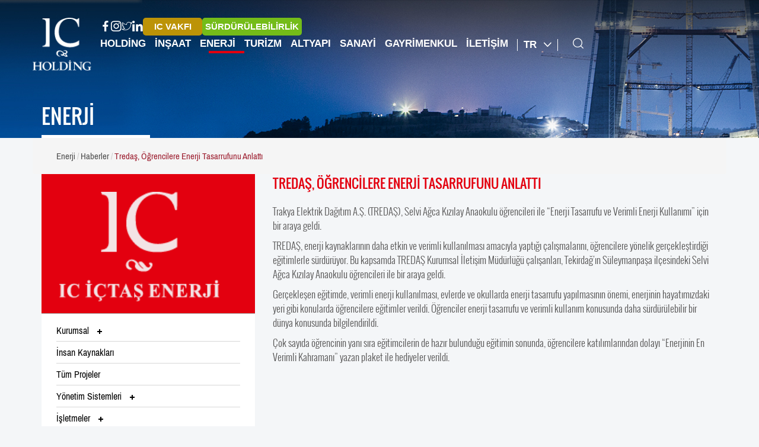

--- FILE ---
content_type: text/html; charset=utf-8
request_url: https://www.icholding.com.tr/TR/Enerji/haberdetay/tredas-ogrencilere-enerji-tasarrufunu-anlatti-63
body_size: 7137
content:

<!DOCTYPE html>
<html lang="tr" data-cont="Enerji">
<head>
    <meta charset="utf-8" />
    <title>TREDAŞ, &#214;ĞRENCİLERE ENERJİ TASARRUFUNU ANLATTI</title>
        <meta name="description" content="TREDAŞ, &#214;ĞRENCİLERE ENERJİ TASARRUFUNU ANLATTI">
        <meta name="keywords" content="TREDAŞ, &#214;ĞRENCİLERE ENERJİ TASARRUFUNU ANLATTI">

    <link href="/favicon.ico" rel="shortcut icon" type="image/x-icon" />
    <meta name="viewport" content="width=device-width" />
    
    <link rel="stylesheet" href="https://use.typekit.net/ufw8pnm.css">
    
    <link href="/Content/css/icfonts.css?v2_7" rel="stylesheet" />
    <link href="/Content/css/font.css?v2_7" rel="stylesheet" />
    <link href="/Content/css/bootstrap.min.css?v2_7" rel="stylesheet" />
    <link href="/Content/css/menu.css?v2_7" rel="stylesheet" />
    <link href="/Content/css/matryoshka.css?v2_7" rel="stylesheet" />
    <link href="/Content/css/style.css?v2_7" rel="stylesheet" />
    <link href="/Content/css/pi.settings.css?v2_7" rel="stylesheet" />
    <link href="/Content/css/slide.css?v2_8" rel="stylesheet" />
    <link href="/Content/css/layout.css?v2_7" rel="stylesheet" />
    <link href="/Content/css/index.css?v2_7" rel="stylesheet" />
    <link href="/Content/css/carouselslider.css?v2_7" rel="stylesheet" />
    <link href="/Content/css/animate.min.css?v2_7" rel="stylesheet" />
    <link href="/Content/fancybox/source/jquery.fancybox.css?v2_7" rel="stylesheet" />
    <link href="/Content/css/jquery.jscrollpane.css?v2_7" rel="stylesheet" />
    <link href="/Content/css/jquery.mCustomScrollbar.min.css?v2_7" rel="stylesheet" />
    
    <script src="/bundles/modernizr?v=qVODBytEBVVePTNtSFXgRX0NCEjh9U_Oj8ePaSiRcGg1"></script>

        <script>
            (function (i, s, o, g, r, a, m) {
                i['GoogleAnalyticsObject'] = r; i[r] = i[r] || function () {
                    (i[r].q = i[r].q || []).push(arguments)
                }, i[r].l = 1 * new Date(); a = s.createElement(o),
                    m = s.getElementsByTagName(o)[0]; a.async = 1; a.src = g; m.parentNode.insertBefore(a, m)
            })(window, document, 'script', '//www.google-analytics.com/analytics.js', 'ga');
            ga('create', 'UA-33182640-1', 'auto');
            ga('send', 'pageview');
        </script>
</head>
<body>
    <header>
        <div id="custom-menu" class="navbar navbar-default" role="navigation">
            <div class="container">
                <div class="navbar-header">
                    <a class="navbar-brand" href="/TR"><img src="/Images/logo.png" alt="IC HOLDING" /></a>
                    <button type="button" onclick="javasciript:mobileMenu()" class="navbar-toggle" data-target=".navbar-menubuilder">
                        <span class="icon-bar"></span><span class="icon-bar"></span><span class="icon-bar"></span>
                    </button>
                        <div class="mobil-link link-button">
                            <a href="https://surdurulebilirlik.ic.com.tr" target="_blank" rel="nofollow" title="Sürdürülebilirlik">
                                SÜRDÜRÜLEBİLİRLİK
                            </a>
                        </div>
                                    </div>
                <div class="collapse navbar-collapse navbar-menubuilder">
                    <div class="top-menu">
                        <div class="social">
                            <div class="socials">
                                <a href="https://www.facebook.com/profile.php?id=100090850494031&mibextid=LQQJ4d" class="facebook"><i class="icon-face"></i></a>
                                <a href="https://www.instagram.com/ic_holding/" class="instagram"><i class="icon-instagram"></i></a>
                                <a href="https://twitter.com/IC_Holding" class="twitter"><i class="icon-twitter"></i></a>
                                <a href="https://www.linkedin.com/company/ic-ibrahim-e-en-yat-r-m-holding-a-/" class="linkedin"><i class="icon-linkedin"></i></a>
                            </div>
                        </div>
                        
                        <ul class="nav navbar-nav special-links">


                                <li class="link-button brown">
                                    <a href="https://icvakfi.org.tr/" target="_blank" rel="nofollow" title="IC Vakıf">
                                        IC VAKFI
                                    </a>
                                </li>
                                <li class="link-button green">
                                    <a href="https://surdurulebilirlik.ic.com.tr" target="_blank" rel="nofollow" title="Sürdürülebilirlik">
                                        SÜRDÜRÜLEBİLİRLİK
                                    </a>
                                </li>
                            

                        </ul>
                    </div>
                    <ul class="nav navbar-nav ">


                                <li class="menuLi">
                                        <a data-Id="2" data-url="/TR/holding" onclick="javasciript: menuopen(2)">Holding</a>
                                </li>
                                <li class="menuLi">
                                        <a data-Id="3" data-url="/TR/insaat" onclick="javasciript: menuopen(3)">İnşaat</a>
                                </li>
                                <li class="menuLi">
                                        <a data-Id="4" data-url="/TR/enerji" onclick="javasciript: menuopen(4)">Enerji</a>
                                </li>
                                <li class="menuLi">
                                        <a data-Id="5" data-url="/TR/turizm" onclick="javasciript: menuopen(5)">Turizm</a>
                                </li>
                                <li class="menuLi">
                                        <a data-Id="6" data-url="/TR/altyapi" onclick="javasciript: menuopen(6)">Altyapı</a>
                                </li>
                                <li class="menuLi">
                                        <a data-Id="7" data-url="/TR/sanayi" onclick="javasciript: menuopen(7)">Sanayi</a>
                                </li>
                                <li class="menuLi">
                                        <a data-Id="9" data-url="/TR/gayrimenkul" onclick="javasciript: menuopen(9)">Gayrimenkul</a>
                                </li>
                                <li class="menuLi">
                                        <a href="/TR/iletisim" data-submenu="10" title="İletişim">İletişim</a>
                                </li>

                        <li class="dilLi hidden-xs">
                            <a href="#" class="dropdown-toggle" data-toggle="dropdown" role="button" aria-haspopup="true" aria-expanded="false">TR <span class="arrow icon-arrow"></span></a>
                            <ul class="sub-menu">
                                <li><a href="/tr/Enerji">Tr<i class="ic-ic-ok-sag"></i></a></li>
                                <li role="separator" class="divider"></li>
                                <li><a href="/en/Enerji">En<i class="ic-ic-ok-sag"></i></a></li>
                                <li role="separator" class="divider"></li>
                                
                            </ul>
                        </li>

                        <li class="hidden-lg hidden-md hidden-sm visible-xs aramaLiMobil">
                            <a>TR<i class="ic-menu-ok hidden-sm"></i></a><i class="icon-search hidden-xs"></i>
                            <ul class="sub-menu">
                                <li><a href="/tr/Enerji">Tr</a></li>
                                <li role="separator" class="divider"></li>
                                <li><a href="/en/Enerji">En</a></li>
                                <li role="separator" class="divider"></li>
                                

                            </ul>
                        </li>
                        <li class="aramaLi hidden-xs">
                            <a href="javascript:void(0)" onclick="javasciript: menuopen(1)" class="search"><i class="icon-search"></i></a>

                        </li>
                    </ul>

                </div>
            </div>
            <section class="rich-menu">
                <div class="container-header">
                    
<div class="matryoshka-menu">
    <div class="container">
        <div class="matryoshka-search">
            <form action="/tr/post/arama" class="aramaformuMobil form-arama" method="post" role="search">
                <button type="submit"><i class="icon-search"></i> </button>
                    <input type="text" name="search" id="word" placeholder="" autocomplete="off">
            </form>
            <a href="javascript:menuclose()" class="search-close"><i class="icon-close"></i></a>
        </div>
        <div class="matryoshka-top-menu">
            <a href="javascript:void(0)" class="matryoshka-home" title="ANA MEN&#220;">
                ANA MEN&#220;
            </a>
            
            <div class="mobil-language">
                <a href="/en">EN</a>
                <div class="divider"></div>
                <a href="/tr" class="active">TR</a>
            </div>
        </div>
        <div class="matryoshka-list">
            <ul class="matryoshka__level matryoshka-first d-lg-none d-block" data-menu="submenu-1" data-lwl="1">
                        <li class="matryoshka-link"><a href="javascript:menuopen(2)" data-submenu="submenu-2-0" title="Holding">Holding</a></li>
                        <li class="matryoshka-link"><a href="javascript:menuopen(3)" data-submenu="submenu-3-0" title="İnşaat">İnşaat</a></li>
                        <li class="matryoshka-link"><a href="javascript:menuopen(4)" data-submenu="submenu-4-0" title="Enerji">Enerji</a></li>
                        <li class="matryoshka-link"><a href="javascript:menuopen(5)" data-submenu="submenu-5-0" title="Turizm">Turizm</a></li>
                        <li class="matryoshka-link"><a href="javascript:menuopen(6)" data-submenu="submenu-6-0" title="Altyapı">Altyapı</a></li>
                        <li class="matryoshka-link"><a href="javascript:menuopen(7)" data-submenu="submenu-7-0" title="Sanayi">Sanayi</a></li>
                        <li class="matryoshka-link"><a href="javascript:menuopen(8)" data-submenu="submenu-8-0" title="Medya Merkez">Medya Merkez</a></li>
                        <li class="matryoshka-link"><a href="javascript:menuopen(9)" data-submenu="submenu-9-0" title="Gayrimenkul">Gayrimenkul</a></li>
                        <li class="matryoshka-link non-submenu"><a href="/TR/iletisim" data-submenu="0" title="İletişim">İletişim</a></li>
            </ul>
        </div>
    </div>
</div>


                    <div class="mobil-special-links">
                        <ul>

                                <li class="link-button brown">
                                    <a href="https://icvakfi.org.tr/" target="_blank" rel="nofollow" title="IC Vakıf">
                                        IC VAKFI
                                    </a>
                                </li>

                        </ul>
                        <div class="socials">
                            <a href="https://www.facebook.com/ictasinsaat" class="facebook"><i class="icon-face"></i></a>
                            <a href="https://www.instagram.com/ictasinsaat" class="instagram"><i class="icon-instagram"></i></a>
                        </div>
                    </div>
                </div>
            </section>
        </div>
    </header>
    
<link href="/Content/css/sayfa.css" rel="stylesheet" />

    <link href="/Content/css/Enerji/index.css" rel="stylesheet" />
    <link href="/Content/css/Enerji/sayfa.css" rel="stylesheet" />
<link href="/Content/css/gallerypopup.css" rel="stylesheet" />
<div class="jumbotron" style="background:url(/Upload/Jumbotron/untitled-1-copy-1v.jpg) no-repeat;background-size:cover">
    <div class="container">
        <div class="page-head">
            <h2>
ENERJİ            </h2>
        </div>

    </div>
</div>
<div id="page">
    <div class="container">
        <div class="row">
            <ol class="breadcrumb">
                <li>
                    <a href="/TR/Enerji">
                                
                                    Enerji
                    </a>
                </li>
                <li><a href="/TR/Enerji/Haber">Haberler</a></li>
                <li class="active">TREDAŞ, &#214;ĞRENCİLERE ENERJİ TASARRUFUNU ANLATTI</li>
            </ol>
        </div>
        <div class="row">
            <aside class="page-left col-lg-4 col-md-4 col-sm-4">
                

    <section class="menu-content">
        <a href="/TR/enerji" class="anasayfa-link">
            <div class="menu-logo">
                    <img src="/Upload/Logo/enerji-x2.png" alt="ENERJİ" />
                <div class="icon-group-font hidden-lg hidden-md hidden-sm">
                    <i class="ic-ic-ok-ac"></i>
                </div>
            </div>
        </a>
        <div class="menu">

            <div class="panel-group" id="accordion" role="tablist" aria-multiselectable="true">
                        <div class="panel panel-default">
                            <div class="panel-heading" role="tab">
                                <div class="panel-title">
                                    <a href="#menupos0" class="ustmenu collapsed" data-toggle="collapse" data-parent="#mainmenu">
                                        <span class="menu-link">
                                            Kurumsal
                                        </span>
                                        <span class="ic-menu-arti menu-icon"></span>
                                    </a>

                                        <div class="divider"></div>


                                    <div class="collapse pos-absolute " id="menupos0">

                                                <div>
                                                    <a class="" href="/TR/Enerji/page/hakkimizda-3">
                                                        <span class="menu-link">
                                                            Hakkımızda 
                                                        </span>
                                                    </a>





                                                        <div class="divider"></div>

                                                </div>
                                                <div>
                                                    <a class="" href="/TR/Enerji/page/yonetim-kurulu-5">
                                                        <span class="menu-link">
                                                            Y&#246;netim Kurulu 
                                                        </span>
                                                    </a>





                                                        <div class="divider"></div>

                                                </div>
                                    </div>
                                </div>
                            </div>
                        </div>
                        <div class="panel panel-default">
                            <div class="panel-heading" role="tab">
                                <div class="panel-title">
                                    <a class="" href="/TR/holding/page/insan-kaynaklari-politikasi-42">
                                        <span class="menu-link">
                                            İnsan Kaynakları
                                        </span>
                                    </a>




                                        <div class="divider"></div>
                                </div>
                            </div>
                        </div>
                        <div class="panel panel-default">
                            <div class="panel-heading" role="tab">
                                <div class="panel-title">
                                    <a class="" href="/TR/Enerji/page/-26">
                                        <span class="menu-link">
                                            T&#252;m Projeler
                                        </span>
                                    </a>




                                        <div class="divider"></div>
                                </div>
                            </div>
                        </div>
                        <div class="panel panel-default">
                            <div class="panel-heading" role="tab">
                                <div class="panel-title">
                                    <a href="#menupos3" class="ustmenu collapsed" data-toggle="collapse" data-parent="#mainmenu">
                                        <span class="menu-link">
                                             Y&#246;netim Sistemleri
                                        </span>
                                        <span class="ic-menu-arti menu-icon"></span>
                                    </a>

                                        <div class="divider"></div>


                                    <div class="collapse pos-absolute " id="menupos3">

                                                <div>
                                                    <a class="" href="/TR/Enerji/page/yonetim-sistemleri-32">
                                                        <span class="menu-link">
                                                            Y&#246;netim Sistemleri Hakkında
                                                        </span>
                                                    </a>





                                                        <div class="divider"></div>

                                                </div>
                                                <div>
                                                    <a class="" href="/TR//Enerji/page/surdurulebilir-cevre-politikasi-51">
                                                        <span class="menu-link">
                                                            S&#252;rd&#252;r&#252;lebilir &#199;evre Politikamız 
                                                        </span>
                                                    </a>





                                                        <div class="divider"></div>

                                                </div>
                                                <div>
                                                    <a class="" href="/TR/Enerji/page/is-sagligi-ve-guvenligi-politikamiz-35">
                                                        <span class="menu-link">
                                                            İş Sağlığı ve G&#252;venliği Politikamız
                                                        </span>
                                                    </a>





                                                        <div class="divider"></div>

                                                </div>
                                                <div>
                                                    <a class="" href="/TR/Enerji/page/kalite-politikamiz-33">
                                                        <span class="menu-link">
                                                            Kalite Politikamız
                                                        </span>
                                                    </a>





                                                        <div class="divider"></div>

                                                </div>
                                                <div>
                                                    <a class="" href="/TR/Enerji/page/bigi-guvenligi-politikalarimiz-34">
                                                        <span class="menu-link">
                                                            Bilgi G&#252;venliği Politikalarımız
                                                        </span>
                                                    </a>





                                                        <div class="divider"></div>

                                                </div>
                                                <div>
                                                    <a class="" href="/TR/Enerji/page/enerji-verimliligi-politikasi-95">
                                                        <span class="menu-link">
                                                            Enerji Verimliliği Politikası
                                                        </span>
                                                    </a>





                                                        <div class="divider"></div>

                                                </div>
                                    </div>
                                </div>
                            </div>
                        </div>
                        <div class="panel panel-default">
                            <div class="panel-heading" role="tab">
                                <div class="panel-title">
                                    <a href="#menupos4" class="ustmenu collapsed" data-toggle="collapse" data-parent="#mainmenu">
                                        <span class="menu-link">
                                            İşletmeler
                                        </span>
                                        <span class="ic-menu-arti menu-icon"></span>
                                    </a>

                                        <div class="divider"></div>


                                    <div class="collapse pos-absolute " id="menupos4">

                                                <div>
                                                    <a class="" href="/TR/Enerji/page/uretim-11">
                                                        <span class="menu-link">
                                                            &#220;retim 
                                                        </span>
                                                    </a>





                                                        <div class="divider"></div>

                                                </div>
                                                <div>
                                                    <a class="" href="/TR/Enerji/page/dagitim-10">
                                                        <span class="menu-link">
                                                            Dağıtım
                                                        </span>
                                                    </a>





                                                        <div class="divider"></div>

                                                </div>
                                                <div>
                                                    <a class="" href="/TR/Enerji/page/ticaret-9">
                                                        <span class="menu-link">
                                                            Ticaret
                                                        </span>
                                                    </a>





                                                        <div class="divider"></div>

                                                </div>
                                                <div>
                                                    <a class="" href="/TR/Enerji/page/perakende-8">
                                                        <span class="menu-link">
                                                            Perakende
                                                        </span>
                                                    </a>





                                                        <div class="divider"></div>

                                                </div>
                                                <div>
                                                    <a class="" href="/TR/Enerji/page/projeler-90">
                                                        <span class="menu-link">
                                                            Projeler
                                                        </span>
                                                    </a>





                                                        <div class="divider"></div>

                                                </div>
                                    </div>
                                </div>
                            </div>
                        </div>
                        <div class="panel panel-default">
                            <div class="panel-heading" role="tab">
                                <div class="panel-title">
                                    <a href="#menupos5" class="ustmenu collapsed" data-toggle="collapse" data-parent="#mainmenu">
                                        <span class="menu-link">
                                            Can suyu Miktarları
                                        </span>
                                        <span class="ic-menu-arti menu-icon"></span>
                                    </a>

                                        <div class="divider"></div>


                                    <div class="collapse pos-absolute " id="menupos5">

                                                <div>
                                                    <a class="" href="/TR/Enerji/page/girlevik-2-mercan-hes-86">
                                                        <span class="menu-link">
                                                            Girlevik-2 Mercan HES
                                                        </span>
                                                    </a>





                                                        <div class="divider"></div>

                                                </div>
                                                <div>
                                                    <a class="" href="/TR/Enerji/page/yukari-mercan-hes-79">
                                                        <span class="menu-link">
                                                             Yukarı Mercan HES
                                                        </span>
                                                    </a>





                                                        <div class="divider"></div>

                                                </div>
                                                <div>
                                                    <a class="" href="/TR/Enerji/page/niksar-hes-80">
                                                        <span class="menu-link">
                                                            Niksar HES
                                                        </span>
                                                    </a>





                                                        <div class="divider"></div>

                                                </div>
                                                <div>
                                                    <a class="" href="/TR/Enerji/page/ucharmanalar-hes-81">
                                                        <span class="menu-link">
                                                            &#220;&#231;harmanalar HES
                                                        </span>
                                                    </a>





                                                        <div class="divider"></div>

                                                </div>
                                                <div>
                                                    <a class="" href="/TR/Enerji/page/kemercayir-hes-82">
                                                        <span class="menu-link">
                                                            Kemer&#231;ayır HES
                                                        </span>
                                                    </a>





                                                        <div class="divider"></div>

                                                </div>
                                                <div>
                                                    <a class="" href="/TR/Enerji/page/uchanlar-hes-83">
                                                        <span class="menu-link">
                                                             &#220;&#231;hanlar HES
                                                        </span>
                                                    </a>





                                                        <div class="divider"></div>

                                                </div>
                                                <div>
                                                    <a class="" href="/TR/Enerji/page/bagistas-1-baraji-ve-hes-84">
                                                        <span class="menu-link">
                                                            Bağıştaş-1 Barajı ve HES
                                                        </span>
                                                    </a>





                                                        <div class="divider"></div>

                                                </div>
                                                <div>
                                                    <a class="" href="/TR/Enerji/page/cileklitepe-hes-85">
                                                        <span class="menu-link">
                                                            &#199;ileklitepe HES
                                                        </span>
                                                    </a>





                                                        <div class="divider"></div>

                                                </div>
                                                <div>
                                                    <a class="" href="/TR/Enerji/page/kadincik-1-hes-87">
                                                        <span class="menu-link">
                                                            Kadıncık-1 HES
                                                        </span>
                                                    </a>





                                                        <div class="divider"></div>

                                                </div>
                                                <div>
                                                    <a class="" href="/TR/Enerji/page/kadincik-2-hes-88">
                                                        <span class="menu-link">
                                                            Kadıncık-2 HES
                                                        </span>
                                                    </a>





                                                        <div class="divider"></div>

                                                </div>
                                    </div>
                                </div>
                            </div>
                        </div>
                        <div class="panel panel-default">
                            <div class="panel-heading" role="tab">
                                <div class="panel-title">
                                    <a href="#menupos6" class="ustmenu collapsed" data-toggle="collapse" data-parent="#mainmenu">
                                        <span class="menu-link">
                                            Etik Kurallar
                                        </span>
                                        <span class="ic-menu-arti menu-icon"></span>
                                    </a>

                                        <div class="divider"></div>


                                    <div class="collapse pos-absolute " id="menupos6">

                                                <div>
                                                    <a class="" href="/TR/Enerji/page/etik-kurallar-38">
                                                        <span class="menu-link">
                                                            Etik Kurallar Hakkında
                                                        </span>
                                                    </a>





                                                        <div class="divider"></div>

                                                </div>
                                                <div>
                                                    <a class="" href="/TR/Enerji/page/amac-ve-kapsam-37">
                                                        <span class="menu-link">
                                                            Ama&#231; ve Kapsam
                                                        </span>
                                                    </a>





                                                        <div class="divider"></div>

                                                </div>
                                                <div>
                                                    <a class="" href="/TR/Enerji/page/yonetim-sorumlulugu-39">
                                                        <span class="menu-link">
                                                            Y&#246;netimin Sorumluluğu
                                                        </span>
                                                    </a>





                                                        <div class="divider"></div>

                                                </div>
                                                <div>
                                                    <a class="" href="/TR/Enerji/page/calisanlarimizin-sorumluluklari-40">
                                                        <span class="menu-link">
                                                            &#199;alışanlarımızın Sorumluluğu
                                                        </span>
                                                    </a>





                                                        <div class="divider"></div>

                                                </div>
                                                <div>
                                                    <a class="" href="/TR/Enerji/page/kurum-gelenegi-ve-kalite-politikamiz-41">
                                                        <span class="menu-link">
                                                            Kurum Geleneği ve Kalite Politikamız
                                                        </span>
                                                    </a>





                                                        <div class="divider"></div>

                                                </div>
                                                <div>
                                                    <a class="" href="/TR/Enerji/page/hukuki-sorumlulugumuz-42">
                                                        <span class="menu-link">
                                                            Hukuki Sorumluluğumuz
                                                        </span>
                                                    </a>





                                                        <div class="divider"></div>

                                                </div>
                                                <div>
                                                    <a class="" href="/TR/Enerji/page/kurumsal-sosyal-sorumlulugumuz-43">
                                                        <span class="menu-link">
                                                            Kurumsal Sosyal Sorumluluğumuz
                                                        </span>
                                                    </a>





                                                        <div class="divider"></div>

                                                </div>
                                                <div>
                                                    <a class="" href="/TR/Enerji/page/uygulama-44">
                                                        <span class="menu-link">
                                                            Uygulama
                                                        </span>
                                                    </a>





                                                        <div class="divider"></div>

                                                </div>
                                    </div>
                                </div>
                            </div>
                        </div>
                        <div class="panel panel-default">
                            <div class="panel-heading" role="tab">
                                <div class="panel-title">
                                    <a class="" href="/TR/Enerji/page/kurumsal-uyelikler-45">
                                        <span class="menu-link">
                                            Kurumsal &#252;yelikler
                                        </span>
                                    </a>




                                        <div class="divider"></div>
                                </div>
                            </div>
                        </div>
                        <div class="panel panel-default">
                            <div class="panel-heading" role="tab">
                                <div class="panel-title">
                                    <a class="" href="/TR/Enerji/page/tahvil-ihrac-belgesi-46">
                                        <span class="menu-link">
                                            Tahvil İhra&#231; Belgeleri
                                        </span>
                                    </a>




                                        <div class="divider"></div>
                                </div>
                            </div>
                        </div>
                        <div class="panel panel-default">
                            <div class="panel-heading" role="tab">
                                <div class="panel-title">
                                    <a class="" href="/TR/Enerji/musteri-sikayet-form/5">
                                        <span class="menu-link">
                                            M&#252;şteri Şikayet Formu
                                        </span>
                                    </a>




                                        <div class="divider"></div>
                                </div>
                            </div>
                        </div>
                        <div class="panel panel-default">
                            <div class="panel-heading" role="tab">
                                <div class="panel-title">
                                    <a class="" href="/TR/Enerji/page/kisisel-verilerin-korunmasi-71">
                                        <span class="menu-link">
                                            Kişisel Verilerin Korunması
                                        </span>
                                    </a>




                                        <div class="divider"></div>
                                </div>
                            </div>
                        </div>
                        <div class="panel panel-default">
                            <div class="panel-heading" role="tab">
                                <div class="panel-title">
                                    <a class="" href="/TR/Enerji/page/bilgi-toplumu-hizmetleri-49">
                                        <span class="menu-link">
                                            Bilgi Toplumu Hizmetleri
                                        </span>
                                    </a>




                                </div>
                            </div>
                        </div>
            </div>
        </div>
    </section>
<script src="/Scripts/jquery-3.6.0.min.js"></script>
<script type="text/javascript">
    jQuery(document).ready(function () {
        logoGoster(jQuery(window).width());
    });
    jQuery(window).resize(function () {
        logoGoster(jQuery(window).width());
    });
    function logoGoster(w) {

        var arr = ["basinbultenleri", "iletisim", "kurumsallogolar"];

        var x = "haberdetay";
        if (arr.indexOf(x) > -1 && w > 768) {
            jQuery('.menu-logo').css('display', 'none');
        }
        else if (arr.indexOf(x) > -1 && w < 768) {
            jQuery('.menu-logo').css('display', 'block');
        }
    }


</script>

                    <section id="haberler" class="sayfasolhaber hidden-xs">
        <div class="haber">
            <h2 class="haberler-baslik">HABERLER</h2>
        </div>
        <div class="row">
            <div class="habertumu">
                    <div class="haber-item">
                        <div class="haber-item-baslik">IC Enterra’dan Hatay’da Erzin-2 GES ile Temiz Enerjide G&#252;&#231;l&#252; Adım<span>04.12.2025</span></div>
                        <div class="clearfix"></div>
                        <a class="devaminioku" href="/TR/Enerji/haberdetay/ic-enterra-dan-hatay-da-erzin-2-ges-ile-temiz-enerjide-guclu-adim-1094">DEVAMINI OKU<i class="ic-ic-ok-sag"></i></a>
                    </div>
                    <div class="haber-item">
                        <div class="haber-item-baslik">IC Enterra G&#252;c&#252;n&#252; Yenilenebilir Enerji Yatırımlarıyla Artırıyor<span>07.10.2025</span></div>
                        <div class="clearfix"></div>
                        <a class="devaminioku" href="/TR/Enerji/haberdetay/ic-enterra-gucunu-yenilenebilir-enerji-yatirimlariyla-artiriyor-1093">DEVAMINI OKU<i class="ic-ic-ok-sag"></i></a>
                    </div>
                    <div class="haber-item">
                        <div class="haber-item-baslik">IC Enterra, Genel Kurul Toplantısı Yapıldı<span>22.07.2025</span></div>
                        <div class="clearfix"></div>
                        <a class="devaminioku" href="/TR/Enerji/haberdetay/ic-enterra-genel-kurul-toplantisi-yapildi-1092">DEVAMINI OKU<i class="ic-ic-ok-sag"></i></a>
                    </div>
            </div>
        </div>
    </section>

            </aside>
            <article class="page-content col-lg-8 col-md-8 col-sm-8">
                <!--SAYFA BAŞLIK-->
                <div class="sayfa-baslik">
                    <h1>TREDAŞ, &#214;ĞRENCİLERE ENERJİ TASARRUFUNU ANLATTI</h1>
                </div>
                <!--SAYFA İÇERİK-->
                <div class="sayfa-icerik">
                    <p>Trakya Elektrik Dağıtım A.Ş. (TREDAŞ), Selvi Ağca Kızılay Anaokulu &ouml;ğrencileri ile &ldquo;Enerji Tasarrufu ve Verimli Enerji Kullanımı&rdquo; i&ccedil;in bir araya geldi.</p>

<p>TREDAŞ, enerji kaynaklarının daha etkin ve verimli kullanılması amacıyla yaptığı &ccedil;alışmalarını, &ouml;ğrencilere y&ouml;nelik ger&ccedil;ekleştirdiği eğitimlerle s&uuml;rd&uuml;r&uuml;yor. Bu kapsamda TREDAŞ Kurumsal İletişim M&uuml;d&uuml;rl&uuml;ğ&uuml; &ccedil;alışanları, Tekirdağ&#39;ın S&uuml;leymanpaşa il&ccedil;esindeki Selvi Ağca Kızılay Anaokulu &ouml;ğrencileri ile bir araya geldi.</p>

<p>Ger&ccedil;ekleşen eğitimde, verimli enerji kullanılması, evlerde ve okullarda enerji tasarrufu yapılmasının &ouml;nemi, enerjinin hayatımızdaki yeri gibi konularda &ouml;ğrencilere eğitimler verildi. &Ouml;ğrenciler enerji tasarrufu ve verimli kullanım konusunda daha s&uuml;rd&uuml;r&uuml;lebilir bir d&uuml;nya konusunda bilgilendirildi.</p>

<p>&Ccedil;ok sayıda &ouml;ğrencinin yanı sıra eğitimcilerin de hazır bulunduğu eğitimin sonunda, &ouml;ğrencilere katılımlarından dolayı &ldquo;Enerjinin En Verimli Kahramanı&rdquo; yazan plaket ile hediyeler verildi.</p>

                </div>

            </article>
        </div>
    </div>
</div>

<div class="ic-overlay ic-overlay-fixed">
    <div class="ic-wrap ic-desktop ic-type-image" tabindex="-1">
        <a href="javascript:void(0)" class="ic-next"><i class="ic-ic-ok-sol"></i></a>
        <a href="javascript:void(0)" class="ic-prev"><i class="ic-ic-ok-sag"></i></a>
        <div class="ic-skin">
            <div class="ic-outer">
                <div class="ic-inner" style="">
                </div>
                <a title="Kapat " class="fancybox-item fancybox-close" href="javascript:;"></a>
            </div>
        </div>
        <div id="ic-thumbs">
            <a href="javascript:void(0)" class="thumb-next"><i class="ic-ic-ok-sol"></i></a>
            <div class="ic-thumbs-content">
                <ul>



                </ul>
            </div>
            <a href="javascript:void(0)" class="thumb-prev"><i class="ic-ic-ok-sag"></i></a>
        </div>
    </div>
</div>

    <footer>
        <div class="container">
            <div class="footer-top">
                <div class="row">
                    <div class="col-lg-6 col-md-6 col-sm-6 col-xs-12">
                            <h2>IC İ&#199;TAŞ ENERJİ</h2>
                                                    <p>
                                IC İçtaş Enerji Yatırım Holding, 1998 yılında Türkiye enerji sektöründeki öncü şirketlerden biri olarak başlayan yolculuğunu, bugün itibarıyla sektördeki lider şirketlerden biri olarak sürdürmektedir. 
                            </p>
                            <a href="/TR/Enerji/page/hakkimizda-3" class="btn btn-link"><span>Tamamını Oku</span><i class="ic-ic-footer-menu"></i></a>
                    </div>
                    <div class="col-lg-6 col-md-6 col-sm-6 col-xs-12">
                        <div class="iletisim-bilgileri">
                            <div class="adres"><i class="ic-ic-pin"></i>Kocatepe Mahallesi Kızılırmak Caddesi No: 31-33/20 Kızılay, Çankaya/ANKARA</div>
                            <div class="telefon"><i class="ic-ic-tel"></i>+90 312 285 83 63 <span>Faks : </span>+90 312 285 83 43</div>
                            <div class="mail"><i class="ic-ic-posta"></i><a href="/TR/iletisim/ic-enerji-5">Bize Ulaşın</a> </div>
                        </div>
                    </div>
                    <div class="clearfix"></div>
                    <div class="col-md-12">
                        <div class="divider"></div>
                        <div class="footer-menu">
                            <div class="row">
                                <div class="copyright col-lg-4 col-md-5 col-sm-3 col-xs-12">
                                    <span>© Copyright 2026</span> IC İBRAHİM &#199;E&#199;EN YATIRIM HOLDİNG A.Ş.
                                </div>
                                <div class="menu col-lg-8 col-md-7 col-sm-9 hidden-xs">
                                    <ul class="nav navbar-nav navbar-right">
                                        <li><a href="/TR/Holding/" data-controller="Holding">HOLDİNG<i class="ic-ic-footer-menu hidden-sm hidden-xs"></i></a></li>
                                        <li><a href="/TR/Insaat/" data-controller="Insaat">İNŞAAT<i class="ic-ic-footer-menu hidden-sm hidden-xs"></i></a></li>
                                        <li><a href="/TR/Enerji/" data-controller="Enerji">ENERJİ<i class="ic-ic-footer-menu hidden-sm hidden-xs"></i></a></li>
                                        <li><a href="/TR/Turizm/" data-controller="Turizm">TURİZM<i class="ic-ic-footer-menu hidden-sm hidden-xs"></i></a></li>
                                        <li><a href="/TR/AltYapi/" data-controller="AltYapi">ALTYAPI<i class="ic-ic-footer-menu hidden-sm hidden-xs"></i></a></li>
                                        <li><a href="/TR/Sanayi/" data-controller="Sanayi">SANAYİ<i class="ic-ic-footer-menu hidden-sm hidden-xs"></i></a></li>
                                        <li><a href="/TR/Gayrimenkul/" data-controller="Sanayi">GAYRİMENKUL<i class="ic-ic-footer-menu hidden-sm hidden-xs"></i></a></li>
                                        <li><a href="/TR/iletisim">İLETİŞİM<i class="ic-ic-footer-menu hidden-sm hidden-xs"></i></a></li>
                                    </ul>
                                </div>
                            </div>
                        </div>
                    </div>
                </div>
            </div>
        </div>
    </footer>
    <div class="yukariscroolhover" style="display: block;"><a href="javascript:void(0)" class="ic-ic-yukari"></a></div>


    <script src="/bundles/jquery?v=g3YeJ_TgXTBAzEdXZgti4HzjmUsja8OWLz78pO9KdPQ1"></script>

    <script src="/bundles/jqueryui?v=EHft7nwilnDMnejvwTyEKn_C5lwIsN1M3Xyb8c9OmSQ1"></script>

    <script src="/Scripts/jquery-3.6.0.js"></script>
    <script src="/Scripts/icgallery.min.js"></script>
    <script src="/Scripts/bootstrap.min.js"></script>
    <script src="/Scripts/jquery-migrate-3.0.0.js"></script>
    <script src="/Scripts/jquery-ui.js"></script>
    <script src="/Scripts/dycustom.min.js?v2_71"></script>
    <!-- Have fun using Bootstrap JS -->
    <script src="/Scripts/jquery.themepunch.enablelog.js"></script>
    <script src="/Scripts/jquery.themepunch.revolution.js"></script>
    <script src="/Scripts/jquery.themepunch.revolution.min.js"></script>
    <script src="/Scripts/jquery.themepunch.tools.min.js"></script>
    <script src="/Scripts/pi.init.revolutionSlider.js?v=2"></script>
    <script src="/Scripts/jquery.mCustomScrollbar.concat.min.js"></script>
    <script src="/Scripts/jquery.carouFredSel-6.2.1-packed.js"></script>
    <script src="/Scripts/jquery.touchwipe.min.js?v2_7"></script>
    <script src="/Scripts/matryoshka.min.js?v2_7"></script>
    <script src="/Scripts/typed.min.js?v2_7"></script>
    

    <script src="/Scripts/jquery.bxslider.js"></script>
    <script src="/Content/fancybox/lib/jquery.mousewheel-3.0.6.pack.js"></script>
    <script src="/Content/fancybox/source/jquery.fancybox.js"></script>
    <script src="/Scripts/jquery.mousewheel.js"></script>
    <script src="/Scripts/jquery.jscrollpane.min.js"></script>

    
    <script src="/Scripts/custom.min.js?v2_7"></script>
    <script src="/Scripts/wow.min.js?v2_7"></script>

<script defer src="https://static.cloudflareinsights.com/beacon.min.js/vcd15cbe7772f49c399c6a5babf22c1241717689176015" integrity="sha512-ZpsOmlRQV6y907TI0dKBHq9Md29nnaEIPlkf84rnaERnq6zvWvPUqr2ft8M1aS28oN72PdrCzSjY4U6VaAw1EQ==" data-cf-beacon='{"version":"2024.11.0","token":"7f537803b9424aa08c8391d7b22031d6","r":1,"server_timing":{"name":{"cfCacheStatus":true,"cfEdge":true,"cfExtPri":true,"cfL4":true,"cfOrigin":true,"cfSpeedBrain":true},"location_startswith":null}}' crossorigin="anonymous"></script>
</body>
</html>


--- FILE ---
content_type: text/css
request_url: https://www.icholding.com.tr/Content/css/menu.css?v2_7
body_size: 5256
content:
header {
    position: absolute;
    width: 100%;
}

    header .container {
        max-width: 1775px;
        width: calc(100% - 80px);
    }

@media(max-width:767px) {
    header .container {
        width: 100%;
    }
}


#custom-menu.navbar-default .navbar-brand {
    color: rgba(119, 119, 119, 1);
    padding: 0;
    z-index: 21;
    position: relative;
    height: auto;
}

#custom-menu.opened, #custom-menu.ishover {
    background-color: rgba(36,38,45,0.90) !important;
}

#custom-menu.navbar-default {
    z-index: 25; 
    font-family: "century-gothic-pro-bold", sans-serif ;
    font-weight: 700 ;
    border: none;
    margin-bottom: 0;
    border-top: none;
    border-radius: 0;
    background: none;
}

.navbar-nav {
    display: flex;
    align-items: center;
}

.mobil-link {
    display: none;
}

@media(max-width:991px) {
    .navbar-header {
        float: inherit;
    }

    .navbar-toggle {
        display: block !important;
    }

    .mobil-link {
        display: inline-flex;
        font-size: 14px;
        float: right;
        margin-top: 20px;
    }

        .mobil-link a {
            color: white;
            text-decoration: none;
        }
}

#custom-menu.navbar-default .navbar-nav > li {
    padding: 0;
    position: static;
}

#custom-menu.navbar-default .link-button {
    padding-right: 0 !important;
    padding-left: 0 !important;
}

    #custom-menu.navbar-default .link-button a {
        background: #74bc19;
        border-radius: 5px !important;
        padding: 5px !important;
        border: 2px solid #74bc19;
        font-size: 15px;
        display: flex !important;
        align-items: center;
    }

        #custom-menu.navbar-default .link-button a:hover {
            background: white;
            color: #74bc19;
        }

        #custom-menu.navbar-default .link-button a i {
            float: left !important;
            margin-right: 5px !important;
        }


#custom-menu.navbar-default .navbar-nav > li.aramaLi {
    border-right: none;
    padding-left: 0 !important;
    padding-right: 0;
}

    #custom-menu.navbar-default .navbar-nav > li.aramaLi a {
        border: none;
        padding: 0;
    }
    /*Arama*/
    #custom-menu.navbar-default .navbar-nav > li.aramaLi .aramaformu {
        position: absolute;
        width: 340px;
        height: 61px;
        border-bottom: 4px solid #574745 !important;
        margin-left: -273px;
        margin-top: -61px;
        opacity: 0;
        display: none;
    }

        #custom-menu.navbar-default .navbar-nav > li.aramaLi .aramaformu .form-group {
            position: relative;
        }

            #custom-menu.navbar-default .navbar-nav > li.aramaLi .aramaformu .form-group .form-control {
                width: 340px;
                height: 58px;
                border: none;
                box-shadow: none;
                border-radius: 0;
            }

            #custom-menu.navbar-default .navbar-nav > li.aramaLi .aramaformu .form-group .btn {
                position: absolute;
                top: 0;
                right: 0;
                border: none;
                padding: 0;
                outline: none;
            }

                #custom-menu.navbar-default .navbar-nav > li.aramaLi .aramaformu .form-group .btn:hover {
                    background-color: transparent;
                }

                #custom-menu.navbar-default .navbar-nav > li.aramaLi .aramaformu .form-group .btn i {
                    font-size: 17px;
                    margin-top: 20px;
                    margin-right: 20px;
                    color: #2D200C;
                }
/*----Arama Mobil----*/
#custom-menu.navbar-default .navbar-nav > li.aramaLiMobil .aramaformuMobil {
    position: relative;
    width: 100%;
    margin-left: 0px;
    margin-top: 12px;
}

    #custom-menu.navbar-default .navbar-nav > li.aramaLiMobil .aramaformuMobil .form-group {
        position: relative;
    }

        #custom-menu.navbar-default .navbar-nav > li.aramaLiMobil .aramaformuMobil .form-group .form-control {
            width: 100%;
            height: 46px;
            border: 1px solid #584846;
            box-shadow: none;
            border-radius: 0;
        }

        #custom-menu.navbar-default .navbar-nav > li.aramaLiMobil .aramaformuMobil .form-group .btn {
            position: absolute;
            top: 0;
            right: 0;
            border: none;
            padding: 0;
            background: none;
            outline: none;
        }

            #custom-menu.navbar-default .navbar-nav > li.aramaLiMobil .aramaformuMobil .form-group .btn:hover {
                background-color: transparent;
            }

            #custom-menu.navbar-default .navbar-nav > li.aramaLiMobil .aramaformuMobil .form-group .btn i {
                font-size: 19px;
                margin-top: 13px;
                margin-right: 20px;
                color: #584846;
            }
/*Arama*/


#custom-menu.navbar-default .navbar-nav > li a i.ic-arama {
    display: inline-block;
    font-size: 16px;
    color: #fff;
    float: left;
    margin-top: 0px;
    margin-left: 0;
}

#custom-menu.navbar-default .navbar-nav > li > a,
#custom-menu.navbar-default .navbar-nav > li > span {
    color: #fff;
    display: inline-block;
    padding: 0 0 6px;
    background-color: transparent;
    cursor: pointer;
    text-transform: uppercase;
    cursor: pointer;
}

@media(max-width:992px) {
    #custom-menu.navbar-default .navbar-nav > li > a {
        padding-bottom: 0;
    }
}

#custom-menu.navbar-default .navbar-nav > li.dilLi {
    position: relative;
}

    #custom-menu.navbar-default .navbar-nav > li.dilLi .dropdown-toggle {
        font-family: "century-gothic-pro-bold", sans-serif;
        font-weight: 700;
        padding: 0 10px;
        border-left: 1px solid #fff;
        border-right: 1px solid #fff;
    }

        #custom-menu.navbar-default .navbar-nav > li.dilLi .dropdown-toggle .arrow {
            margin-left: 7px;
            font-size: 13px;
        }

#custom-menu.navbar-default .navbar-nav > .menuLi > a:after,
#custom-menu.navbar-default .navbar-nav > .menuLi > span:after {
    content: '';
    width: 100%;
    height: 4px;
    display: block;
    position: absolute;
    bottom: 0;
    left: 15px;
}

#custom-menu.navbar-default .navbar-nav > li > a:hover,
#custom-menu.navbar-default .navbar-nav > li > a:focus,
#custom-menu.navbar-default .navbar-nav > li > span:hover,
#custom-menu.navbar-default .navbar-nav > li > span:focus {
    color: #fff;
    background-color: transparent;
}

#custom-menu.navbar-default .navbar-nav > .active > a,
#custom-menu.navbar-default .navbar-nav > .active > a:hover,
#custom-menu.navbar-default .navbar-nav > .active > a:focus,
#custom-menu.navbar-default .navbar-nav > .active > span,
#custom-menu.navbar-default .navbar-nav > .active > span:hover,
#custom-menu.navbar-default .navbar-nav > .active > span:focus {
    color: #fff;
    background-color: transparent;
}

#custom-menu.navbar-default .navbar-toggle {
    border-color: transparent;
    margin-bottom: 16px;
}

    #custom-menu.navbar-default .navbar-toggle:hover,
    #custom-menu.navbar-default .navbar-toggle:focus {
        background-color: transparent;
    }

    #custom-menu.navbar-default .navbar-toggle .icon-bar {
        background-color: #fff;
        width: 32px;
        height: 4px;
        border-radius: 0px;
        margin-top: 6px;
        -webkit-transition: all .3s ease-out;
        -moz-transition: all .3s ease-out;
        -ms-transition: all .3s ease-out;
        -o-transition: all .3s ease-out;
        transition: all .3s ease-out;
    }

    #custom-menu.navbar-default .navbar-toggle:hover .icon-bar,
    #custom-menu.navbar-default .navbar-toggle:focus .icon-bar {
        background-color: #fff;
    }

#custom-menu.navbar-default.opened .navbar-toggle .icon-bar:first-child {
    -webkit-transform: rotate( -45deg) translate(-6px,8px );
    transform: rotate( -45deg) translate(-6px,8px );
}

#custom-menu.navbar-default.opened .navbar-toggle .icon-bar:last-child {
    -webkit-transform: rotate( 45deg) translate(-6px,-8px );
    transform: rotate( 45deg) translate(-6px,-8px );
}

#custom-menu.navbar-default.opened .navbar-toggle .icon-bar:nth-child(2n+2) {
    opacity: 0;
}
/*Sub nav (first level) start*/
#custom-menu.navbar-default .navbar-nav > li > ul, #custom-menu.navbar-default .navbar-nav > li > ul.sub-menu {
    position: absolute;
    z-index: 110;
    left: 0;
    border-bottom: 3px solid #bc9307;
    padding: 5px 24px 12px;
    list-style: none;
    background: rgba(36, 38, 45,0.50);
    min-width: 174px;
    margin-top: 0px;
    display: none;
    font-family: ArchivoNarrow;
}

@-webkit-keyframes dropdown_effect {
    0% {
        -webkit-transform: scale(1.02);
    }
}

@-moz-keyframes dropdown_effect {
    0% {
        transform: scale(1.02);
    }
}

@-ms-keyframes dropdown_effect {
    0% {
        transform: scale(1.02);
    }
}

@-o-keyframes dropdown_effect {
    0% {
        transform: scale(1.02);
    }
}

#custom-menu.navbar-default .navbar-nav > li:hover > ul.sub-menu {
    -webkit-animation: dropdown_effect 0.2s;
    -moz-animation: dropdown_effect 0.2s;
    -ms-animation: dropdown_effect 0.2s;
    -o-animation: dropdown_effect 0.2s;
    animation: dropdown_effect 0.2s;
}

#custom-menu.navbar-default .navbar-nav > li > ul > li a i {
    color: #fff;
    font-size: 8px;
    margin-left: 7px;
    margin-top: 0;
}

#custom-menu.navbar-default .navbar-nav > li > ul > li > a, #custom-menu.navbar-default .navbar-nav > li > ul.sub-menu > li > a {
    padding: 0px 0px;
    display: block;
    text-decoration: none;
    font-size: 16px;
    line-height: 40px;
    color: #fff;
    text-transform: capitalize;
    cursor: pointer;
}

    #custom-menu.navbar-default .navbar-nav > li > ul > li:hover > a, #custom-menu.navbar-default .navbar-nav > li > ul.sub-menu > li:hover > a,
    #custom-menu.navbar-default .navbar-nav > li > ul > li > a.active {
        color: #bc9307;
    }
/*Sub nav (second level) start*/
#custom-menu.navbar-default .navbar-nav > li > ul > li > ul, #custom-menu.navbar-default .navbar-nav > li > ul.sub-menu > li > ul.sub-menu {
    position: relative;
    top: 0;
    padding: 0px;
    list-style: none;
    background-color: #fff;
    min-width: 126px;
    z-index: 1;
    display: none;
}

#custom-menu.navbar-default .navbar-nav > li > ul.sub-menu > li:hover > ul.sub-menu {
    display: none;
    -webkit-animation: dropdown_effect 0.2s;
    -moz-animation: dropdown_effect 0.2s;
    -ms-animation: dropdown_effect 0.2s;
    -o-animation: dropdown_effect 0.2s;
    animation: dropdown_effect 0.2s;
}

#custom-menu.navbar-default .navbar-nav > li > ul > li > ul > li, #custom-menu.navbar-default .navbar-nav > li > ul.sub-menu > li > ul.sub-menu > li {
    position: relative;
    width: 100%;
    display: block;
}

    #custom-menu.navbar-default .navbar-nav > li > ul > li.divider, #custom-menu.navbar-default .navbar-nav > li > ul.sub-menu > li.divider,
    #custom-menu.navbar-default .navbar-nav > li > ul > li > ul > li.divider, #custom-menu.navbar-default .navbar-nav > li > ul.sub-menu > li > ul.sub-menu > li.divider {
        height: 1px;
        margin: 0px 0;
        overflow: hidden;
        background-color: #a6a6a6;
    }

    #custom-menu.navbar-default .navbar-nav > li > ul > li > ul > li > a, #custom-menu.navbar-default .navbar-nav > li > ul.sub-menu > li > ul.sub-menu > li > a {
        padding: 7px 18px;
        display: block;
        text-decoration: none;
        font-size: 16px;
        color: #000000;
        text-transform: capitalize;
    }

        #custom-menu.navbar-default .navbar-nav > li > ul > li > ul > li:hover > a, #custom-menu.navbar-default .navbar-nav > li > ul.sub-menu > li > ul.sub-menu > li > a:hover {
            color: #bc9307;
        }

#custom-menu.navbar-default .navbar-nav > li.dilLi > ul.sub-menu {
    min-width: 88px;
    padding: 5px 15px 7px;
    text-align: left;
    top: 100%;
}

    #custom-menu.navbar-default .navbar-nav > li.dilLi > ul.sub-menu > li > a {
        font-size: 15px;
        padding-bottom: 0px;
        line-height: 30px;
    }

        #custom-menu.navbar-default .navbar-nav > li.dilLi > ul.sub-menu > li > a i {
            font-size: 6px;
        }

/*------------------------*/

@media(min-width:320px) {
    .navbar-collapse.collapse {
        display: none !important;
    }

    #custom-menu {
        padding: 10px 0;
    }

        #custom-menu.navbar-default {
            font-size: 20px;
        }

            #custom-menu.navbar-default .navbar-brand {
                margin-left: 30px;
            }

                #custom-menu.navbar-default .navbar-brand img {
                    width: 70px;
                }

    .navbar-menubuilder {
        background: rgba(36, 38, 45,0.50);
        border: none;
        max-height: none !important;
    }

    #custom-menu.navbar-default .navbar-nav > li {
        padding: 10px 11px;
    }


        #custom-menu.navbar-default .navbar-nav > li i {
            margin-top: 3px;
            float: right;
        }

    #custom-menu.navbar-default .navbar-nav > .aramaLiMobil > a {
        border-top: 1px solid #cac6c2;
    }


    #custom-menu.navbar-default .navbar-nav > li > ul.sub-menu {
        min-width: 100%;
        position: relative;
    }

    #custom-menu.navbar-default .navbar-nav > li:hover > ul.sub-menu {
        display: none;
    }

    #custom-menu.navbar-default .navbar-nav > li > ul.sub-menu > li > ul.sub-menu {
        min-width: 100%;
        width: 100%;
    }

    #custom-menu.navbar-default .navbar-nav > li > ul, #custom-menu.navbar-default .navbar-nav > li > ul.sub-menu {
        border-bottom: none;
        padding: 5px 24px 0px;
    }
}

@media(min-width:768px) {

    #custom-menu {
        padding: 20px 0;
    }

    .navbar-menubuilder {
        background: transparent;
        padding-right: 0;
    }

    #custom-menu.navbar-default .navbar-nav > li i {
        margin-top: 3px;
    }

    #custom-menu.navbar-default {
        font-size: 12px;
    }

        #custom-menu.navbar-default .navbar-brand {
            margin-left: 0px;
        }

            #custom-menu.navbar-default .navbar-brand img {
                width: 75px;
                margin-top: 0px;
            }

        #custom-menu.navbar-default .link-button a {
            padding: 3px !important;
        }

        #custom-menu.navbar-default .navbar-nav > li.aramaLi a {
            padding-left: 7px;
        }


        #custom-menu.navbar-default .navbar-nav > li {
            padding: 0px 5px 10px 0px;
        }

            #custom-menu.navbar-default .navbar-nav > li > a:hover,
            #custom-menu.navbar-default .navbar-nav > li > span:hover {
                color: #fff;
            }

            #custom-menu.navbar-default .navbar-nav > li > ul.sub-menu {
                min-width: 174px;
                position: absolute;
            }

            #custom-menu.navbar-default .navbar-nav > li:hover > ul.sub-menu {
                display: block;
            }

            #custom-menu.navbar-default .navbar-nav > li > ul.sub-menu > li > ul.sub-menu {
                min-width: 126px;
            }

            #custom-menu.navbar-default .navbar-nav > li > ul > li > a {
                padding-left: 0px !important;
            }

            #custom-menu.navbar-default .navbar-nav > li > ul, #custom-menu.navbar-default .navbar-nav > li > ul.sub-menu {
                border-bottom: 3px solid #bc9307;
                padding: 5px 24px 12px;
            }
}

@media(min-width:992px) {
    .navbar-collapse.collapse {
        display: flex !important;
        flex-direction: column;
        justify-content: end;
        align-items: end;
        gap: 10px;
    }

    #custom-menu {
        padding: 20px 0;
    }



        #custom-menu.navbar-default .navbar-nav > li i {
            margin-top: 3px;
        }

        #custom-menu.navbar-default {
            font-size: 15px;
        }

            #custom-menu.navbar-default .navbar-brand {
                margin-left: 0px;
            }

                #custom-menu.navbar-default .navbar-brand img {
                    width: 80px;
                }

            #custom-menu.navbar-default .navbar-nav > li {
                padding: 0px 7px 2px 7px;
            }

                #custom-menu.navbar-default .navbar-nav > li.aramaLi a {
                    padding-left: 20px;
                }
}

@media(min-width:1200px) {
    #custom-menu {
        padding: 30px 0;
    }



        #custom-menu.navbar-default {
            font-size: 17px;
        }

            #custom-menu.navbar-default .navbar-nav > li i {
                margin-top: 0px;
            }

            #custom-menu.navbar-default .navbar-brand {
                margin-left: 0px;
            }

                #custom-menu.navbar-default .navbar-brand img {
                    width: 99px;
                }

            #custom-menu.navbar-default .navbar-nav > li {
                padding: 0px 15px 2px 0px;
            }

                #custom-menu.navbar-default .navbar-nav > li.aramaLi a {
                    padding-left: 10px;
                    position: relative;
                    font-size: 18px;
                }
}

@media (min-width:1680px) {
    #custom-menu.navbar-default .navbar-brand img {
        width: auto;
    }

    #custom-menu.navbar-default .navbar-nav > li {
        padding: 0px 20px 2px 20px;
    }
}

/*----------Fix Menü--------------*/
#custom-menu.navbar-fixed-top {
    background: rgba(36, 38, 45,0.50);
    padding-left: 15px;
    padding-right: 15px;
    border-bottom: 1px solid rgba(112,112,112,0.27);
}




/*Fixed menü animasyon*/
@-webkit-keyframes fixed_menu_animation {
    0% {
        opacity: 0;
        -webkit-transform: translate3d(0, -100%, 0);
        transform: translate3d(0, -100%, 0);
    }

    100% {
        opacity: 1;
        -webkit-transform: none;
        transform: none;
    }
}

@keyframes fixed_menu_animation {
    0% {
        opacity: 0;
        -webkit-transform: translate3d(0, -100%, 0);
        transform: translate3d(0, -100%, 0);
    }

    100% {
        opacity: 1;
        -webkit-transform: none;
        transform: none;
    }
}

.fixed_menu_animation {
    -webkit-animation-name: fixed_menu_animation;
    animation-name: fixed_menu_animation;
}

.navbar-fixed-top {
    -webkit-box-shadow: 0px 0px 10px;
    -moz-box-shadow: 0px 0px 10px;
    box-shadow: none;
    -webkit-animation: fixed_menu_animation 0.3s;
    -moz-animation: fixed_menu_animation 0.3s;
    -ms-animation: fixed_menu_animation 0.3s;
    -o-animation: fixed_menu_animation 0.3s;
    animation: fixed_menu_animation 0.3s;
}
/*------------------------*/

.top-menu .social .socials {
    display: flex;
    display: -webkit-flex;
    align-items: center;
    -webkit-align-items: center;
    gap:10px;
}

    .top-menu .social .socials a {
        font-size: 18px;
        color: #fff;
        -moz-transition: all .3s ease-in-out;
        -o-transition: all .3s ease-in-out;
        -webkit-transition: all .3s ease-in-out;
        transition: all .3s ease-in-out;
    }

        .top-menu .social .socials a:hover {
            color: #FECC02;
        }


.top-menu {
    display: flex;
    align-items: center;
    gap: 18px;
}


.special-links {
    gap: 8px;
}



#custom-menu.navbar-default .link-button a {
    padding-inline: 8px !important;
    min-width: 100px;
    text-align: center;
    justify-content: center;
}

.link-button.blue a {
    background: #1FA0FF !important;
    border-color: #1FA0FF !important;
}


.link-button.blue:hover a {
    color: #1FA0FF !important;
    background: #fff !important;
}


.link-button.brown a {
    background: #BC9307 !important;
    border-color: #BC9307 !important;
}


.link-button.brown:hover a {
    color: #BC9307 !important;
    background: #fff !important;
}


.mobil-special-links ul {
    display: flex;
    list-style-type: none;
    justify-content: start;
    gap: 10px;
    padding: 0;
    margin: 0;
}

    .mobil-special-links ul li a {
        color: #fff;
        text-decoration: none;
    }

.link-button a {
    background: #74bc19!important;
}

    .link-button a:hover {
        background: #fff !important;
        color: #74bc19!important;
    }

.mobil-special-links {
    display: flex;
    justify-content: space-between;
    align-items: center;
    padding-inline: 10px;
}

.mobil-special-links .socials {
    display: flex;
    flex-wrap: wrap;
    gap: 5px;
}

.mobil-special-links .socials a{
    color: #fff;
}

--- FILE ---
content_type: text/css
request_url: https://www.icholding.com.tr/Content/css/matryoshka.css?v2_7
body_size: 1741
content:
.matryoshka-menu {
	width: 940px;
	position: relative;
	overflow: hidden;
	z-index: 100;
	-webkit-transform: translate3d(-100%, 0, 0);
	transform: translate3d(-100%, 0, 0);
	-webkit-transition: -webkit-transform 0.3s;
	transition: transform 0.3s;
	background-color: #fff;
}

	.pointclose a, .pointclose {
		pointer-events: none;
	}

.matryoshka--open {
	-webkit-transform: translate3d(0, 0, 0);
	transform: translate3d(0, 0, 0);
}

/* Mobil List */
.matryoshka-list{
	width:100%;
	overflow:hidden;
	height:100%;
	min-height:430px;
}


	.matryoshka-list a {
		display: block;
		color: #656d78;
		font-size: 17px;
		font-family: 'Gotham-Light';
		font-weight: 400;
		padding-top: 7px;
		padding-bottom: 7px;
		padding-right:20px;
		margin: 0px 36px 0px 36px;
		border-bottom: 2px solid #f0f1f4;
		position:relative;
	}
		.matryoshka-list a.basvur {
			padding: 2px 0px;
			border: 0px;
		}
			.matryoshka-list a.basvur span {
				background-color: #851719;
				display: block;
				color: #fff;
				border-radius: 5px;
				padding: 10px;
				font-family: 'Gotham-Ultra' !important;
			}
	/*.matryoshka-list a {
		display: block;
		color: #656d78;
		font-size: 17px;
		font-family: 'Gotham-Light';
		font-weight: 400;
		padding-top: 7px;
		padding-bottom: 7px;
		padding-right: 20px;
		margin: 0px 36px 0px 36px;
		border-bottom: 2px solid #f0f1f4;
		position: relative;
	}*/

	.matryoshka-list li:last-of-type a {
		border-bottom: 0px;
	}



.matryoshka-link:not(.non-submenu) a:before {
	position: absolute;
	font-size: 9px;
	color: #434a54;
	content: "\63";
	font-family: "kent-universitesi";
	right: 5px;
	margin-top: 7px;
}

.matryoshka-list a:hover, .matryoshka-list a:focus {
	font-family: 'Gotham-Ultra';
}
.matryoshka-list a.basvur:hover span, .matryoshka-list a.basvur:focus span {
	background-color: rgba(133, 23, 25, 0.75);
}
.matryoshka__level li {
	/*background-color: #fff !important;*/
}
.matryoshka-list li.active a,
.matryoshka-list li.active a:hover {
	font-family: 'Gotham-Ultra';
}
/* Menu Level Menu */

.matryoshka__level {
	position: absolute;
	left: 0;
	visibility: hidden;
	width: 470px;
	height: 100%;
	margin: 0;
	padding: 0;
	list-style-type: none;
	background-color: #fff;
	z-index: 1;
	padding-top:5px;
	padding-bottom:18px;
}
.matryoshka-level-open {
	z-index: 9;
}

.matryoshka__level--left {
	visibility: visible;
	-webkit-transform: translate3d(-100%, 0, 0);
	transform: translate3d(-100%, 0, 0);
	-webkit-transition: -webkit-transform 0.3s;
	transition: transform 0.3s;
}

.matryoshka__level--current {
	visibility: visible;
	-webkit-transform: translate3d(0, 0, 0);
	transform: translate3d(0, 0, 0);
	-webkit-transition: -webkit-transform 0.3s;
	transition: transform 0.3s;
}

.matryoshka__level--right {
	-webkit-transform: translate3d(100%, 0, 0);
	transform: translate3d(100%, 0, 0);
	-webkit-transition: -webkit-transform 0s;
	transition: transform 0s;
}

.versiyon2 .matryoshka__level--right,
.versiyon3 .matryoshka__level--right {
	-webkit-transform: translate3d(200%, 0, 0);
	transform: translate3d(200%, 0, 0);
}

.versiyon2 .matryoshka__level--current,
.versiyon3 .matryoshka__level--current {
	-webkit-transform: translate3d(100%, 0, 0);
	transform: translate3d(100%, 0, 0);
}

.versiyon3 .matryoshka__level--first {
	-webkit-transform: translate3d(0%, 0, 0) !important;
	transform: translate3d(0%, 0, 0) !important;
	z-index: 10 !important;
	visibility: visible !important;
}

.versiyon2 .matryoshka__level--left,
.versiyon3 .matryoshka__level--left {
	-webkit-transform: translate3d(0%, 0, 0);
	transform: translate3d(0%, 0, 0);
}

.versiyon2 ul:first-child,
.versiyon3 ul:first-child {
	-webkit-transform: translate3d(0%, 0, 0) !important;
	transform: translate3d(0%, 0, 0) !important;
	visibility: visible !important;
	z-index: 10 !important;
}

/*.versiyon3 .level-first {
	-webkit-transform: translate3d(0%, 0, 0) !important;
	transform: translate3d(0%, 0, 0) !important;
}*/

.versiyon3 ul:first-child {
	visibility: hidden !important;
	display:none;
}

.matryoshka-top-menu{
	position:relative;
	display:none;
}

	.matryoshka-top-menu.active {
		display: block;
	}

	.matryoshka-top-menu:before {
		width: 1px;
		background-color: #656d78;
		height: 100%;
		content: "";
		left: 50%;
		z-index: 1000;
		position:absolute
	}


@media (min-width: 320px) {
	.matryoshka-menu { width: 100%; margin-left: 0px;margin-top:0px;padding-top:0; }
	.matryoshka-list:before { left: 100%; }
	.matryoshka-list a { font-size: 13px; padding-right: 0px; margin: 0px 15px 0px 15px; color: #fff;border-bottom: 1px solid #884652; }
	.matryoshka-list {border-top: 1px solid #FECC02;}
	.matryoshka-link a:before { color: #fff; }
	.matryoshka__level { width: 100%; padding-top:0px }
		.matryoshka__level li, .matryoshka__level, .matryoshka-menu {
			/*background-color: #a60a27 !important;*/
			width:100%;
		}
			.matryoshka-menu .matryoshka-search a{
				display:none;
			}
}

@media (min-width: 768px) {
	.matryoshka-menu { width: 640px;margin-top:inherit }
	.matryoshka-list:before { left: 50%; }
	.matryoshka-list a { font-size: 13px; padding-right: 20px; margin: 0px 36px 0px 36px; color: #656d78;border-bottom: 2px solid #f0f1f4; }
	.matryoshka-list { border-top: 0px; }
	.matryoshka-link a:before { color: #434a54; }
	.matryoshka__level { width: 320px; padding-top:5px  }
	.matryoshka__level li, .matryoshka__level, .matryoshka-menu {
	/*background-color: #a60a27 !important;*/
	}
}
@media (min-width: 992px) {
	.matryoshka-menu { width: 640px;margin-top:inherit }
	.matryoshka-list:before { left: 50%; }
	.matryoshka-list a { font-size: 13px; padding-right: 20px; margin: 0px 36px 0px 36px; color: #656d78;border-bottom: 2px solid #f0f1f4; }
	.matryoshka-list { border-top: 0px; }
	.matryoshka-link a:before { color: #434a54; }
	.matryoshka__level { width: 320px; padding-top:5px  }
	.matryoshka__level li, .matryoshka__level, .matryoshka-menu {
	/*background-color: #a60a27 !important;*/
	}
}
@media (min-width: 1200px) {
	.matryoshka-menu { width: 940px; }
	.matryoshka-list:before { left: 50%; }
	.matryoshka-list a { font-size: 17px; padding-right: 20px; margin: 0px 36px 0px 36px; }
	.matryoshka__level { width: 470px; }
}

/* Top Menu */

.matryoshka-home,
.matryoshka-back {
	font-size: 13px;
	float: right;
	width: fit-content;
	color: #fff;
	font-family: 'Gotham-Medium';
	background-color: #ce313e;
	text-align: center;
	border-radius: 15px;
	margin-bottom: 10px;
	margin-right: 15px;
	padding: 5px 15px;
	display: none
}

.matryoshka-home {
	float: left;
	margin-left: 15px;
}

	.matryoshka-home:hover,
	.matryoshka-home:focus,
	.matryoshka-back:focus,
	.matryoshka-back:hover {
		color: #fff;
	}
	.matryoshka-home.active,
	.matryoshka-back.active {
		display: block
	}
.matryoshka-back i{
	display:inline-block;
	vertical-align:middle;
	margin-left:10px;
	font-size:10px;
}

--- FILE ---
content_type: text/css
request_url: https://www.icholding.com.tr/Content/css/pi.settings.css?v2_7
body_size: 11899
content:
/*-----------------------------------------------------------------------------

	-	Revolution Slider 4.1 Captions -

		Screen Stylesheet

version:   	1.4.5
date:      	27/11/13
author:		themepunch
email:     	info@themepunch.com
website:   	http://www.themepunch.com
CHANGED BY PI TEAM
-----------------------------------------------------------------------------*/



/*************************
	-	CAPTIONS	-
**************************/

.tp-hide-revslider, .tp-caption.tp-hidden-caption {
    visibility: hidden !important;
    display: none !important;
}


.tp-caption {
    z-index: 1;
}

.tp-caption-demo .tp-caption {
    position: relative !important;
    display: inline-block;
    margin-bottom: 10px;
    margin-right: 20px !important;
}

.tp-caption.medium_grey {
    position: absolute;
    color: #fff;
    text-shadow: 0px 2px 5px rgba(0, 0, 0, 0.5);
    font-weight: 700;
    font-size: 20px;
    line-height: 20px;
    font-family: Arial;
    padding: 2px 4px;
    margin: 0px;
    border-width: 0px;
    border-style: none;
    background-color: #888;
    white-space: nowrap;
}

.tp-caption.small_text {
    position: absolute;
    color: #fff;
    text-shadow: 0px 2px 5px rgba(0, 0, 0, 0.5);
    font-weight: 700;
    font-size: 14px;
    line-height: 20px;
    font-family: Arial;
    margin: 0px;
    border-width: 0px;
    border-style: none;
    white-space: nowrap;
}

.tp-caption.medium_text {
    position: absolute;
    color: #fff;
    text-shadow: 0px 2px 5px rgba(0, 0, 0, 0.5);
    font-weight: 700;
    font-size: 20px;
    line-height: 20px;
    font-family: Arial;
    margin: 0px;
    border-width: 0px;
    border-style: none;
    white-space: nowrap;
}


.tp-caption.large_bold_white_25 {
    font-size: 55px;
    line-height: 65px;
    font-weight: 700;
    font-family: "Open Sans";
    color: #fff;
    text-decoration: none;
    background-color: transparent;
    text-align: center;
    text-shadow: #000 0px 5px 10px;
    border-width: 0px;
    border-color: rgb(255, 255, 255);
    border-style: none;
}

.tp-caption.medium_text_shadow {
    font-size: 25px;
    line-height: 25px;
    font-weight: 600;
    font-family: "Open Sans";
    color: #fff;
    text-decoration: none;
    background-color: transparent;
    text-align: center;
    text-shadow: #000 0px 5px 10px;
    border-width: 0px;
    border-color: rgb(255, 255, 255);
    border-style: none;
}

.tp-caption.large_text {
    position: absolute;
    color: #fff;
    text-shadow: 0px 2px 5px rgba(0, 0, 0, 0.5);
    font-weight: 700;
    font-size: 40px;
    line-height: 40px;
    font-family: Arial;
    margin: 0px;
    border-width: 0px;
    border-style: none;
    white-space: nowrap;
}

.tp-caption.very_large_text {
    position: absolute;
    color: #fff;
    text-shadow: 0px 2px 5px rgba(0, 0, 0, 0.5);
    font-weight: 700;
    font-size: 60px;
    line-height: 60px;
    font-family: Arial;
    margin: 0px;
    border-width: 0px;
    border-style: none;
    white-space: nowrap;
    letter-spacing: -2px;
}

.tp-caption.very_big_white {
    position: absolute;
    color: #fff;
    text-shadow: none;
    font-weight: 800;
    font-size: 60px;
    line-height: 60px;
    font-family: Arial;
    margin: 0px;
    border-width: 0px;
    border-style: none;
    white-space: nowrap;
    padding: 0px 4px;
    padding-top: 1px;
    background-color: #000;
}

.tp-caption.very_big_black {
    position: absolute;
    color: #000;
    text-shadow: none;
    font-weight: 700;
    font-size: 60px;
    line-height: 60px;
    font-family: Arial;
    margin: 0px;
    border-width: 0px;
    border-style: none;
    white-space: nowrap;
    padding: 0px 4px;
    padding-top: 1px;
    background-color: #fff;
}

.tp-caption.modern_medium_fat {
    position: absolute;
    color: #000;
    text-shadow: none;
    font-weight: 800;
    font-size: 24px;
    line-height: 20px;
    font-family: "Open Sans", sans-serif;
    margin: 0px;
    border-width: 0px;
    border-style: none;
    white-space: nowrap;
}

.tp-caption.modern_medium_fat_white {
    position: absolute;
    color: #fff;
    text-shadow: none;
    font-weight: 800;
    font-size: 24px;
    line-height: 20px;
    font-family: "Open Sans", sans-serif;
    margin: 0px;
    border-width: 0px;
    border-style: none;
    white-space: nowrap;
}

.tp-caption.modern_medium_light {
    position: absolute;
    color: #000;
    text-shadow: none;
    font-weight: 300;
    font-size: 24px;
    line-height: 20px;
    font-family: "Open Sans", sans-serif;
    margin: 0px;
    border-width: 0px;
    border-style: none;
    white-space: nowrap;
}

.tp-caption.modern_big_bluebg {
    position: absolute;
    color: #fff;
    text-shadow: none;
    font-weight: 800;
    font-size: 30px;
    line-height: 36px;
    font-family: "Open Sans", sans-serif;
    padding: 3px 10px;
    margin: 0px;
    border-width: 0px;
    border-style: none;
    background-color: #4e5b6c;
    letter-spacing: 0;
}

.tp-caption.modern_big_redbg {
    position: absolute;
    color: #fff;
    text-shadow: none;
    font-weight: 300;
    font-size: 30px;
    line-height: 36px;
    font-family: "Open Sans", sans-serif;
    padding: 3px 10px;
    padding-top: 1px;
    margin: 0px;
    border-width: 0px;
    border-style: none;
    background-color: #de543e;
    letter-spacing: 0;
}

.tp-caption.modern_small_text_dark {
    position: absolute;
    color: #555;
    text-shadow: none;
    font-size: 14px;
    line-height: 22px;
    font-family: Arial;
    margin: 0px;
    border-width: 0px;
    border-style: none;
    white-space: nowrap;
}

.tp-caption.boxshadow {
    -moz-box-shadow: 0px 0px 20px rgba(0, 0, 0, 0.5);
    -webkit-box-shadow: 0px 0px 20px rgba(0, 0, 0, 0.5);
    box-shadow: 0px 0px 20px rgba(0, 0, 0, 0.5);
}

.tp-caption.black {
    color: #000;
    text-shadow: none;
}

.tp-caption.noshadow {
    text-shadow: none;
}

.tp-caption a {
    color: #ff7302;
    text-shadow: none;
    -webkit-transition: all 0.2s ease-out;
    -moz-transition: all 0.2s ease-out;
    -o-transition: all 0.2s ease-out;
    -ms-transition: all 0.2s ease-out;
}

    .tp-caption a:hover {
        color: #ffa902;
    }

.tp-caption.thinheadline_dark {
    position: absolute;
    color: rgba(0,0,0,0.85);
    text-shadow: none;
    font-weight: 300;
    font-size: 30px;
    line-height: 30px;
    font-family: "Open Sans";
    background-color: transparent;
}

.tp-caption.thintext_dark {
    position: absolute;
    color: rgba(0,0,0,0.85);
    text-shadow: none;
    font-weight: 300;
    font-size: 16px;
    line-height: 26px;
    font-family: "Open Sans";
    background-color: transparent;
}

.tp-caption.medium_bg_red a {
    color: #fff;
    text-decoration: none;
}

    .tp-caption.medium_bg_red a:hover {
        color: #fff;
        text-decoration: underline;
    }

.tp-caption.smoothcircle {
    font-size: 30px;
    line-height: 75px;
    font-weight: 800;
    font-family: "Open Sans";
    color: rgb(255, 255, 255);
    text-decoration: none;
    background-color: rgb(0, 0, 0);
    background-color: rgba(0, 0, 0, 0.498039);
    padding: 50px 25px;
    text-align: center;
    border-radius: 500px 500px 500px 500px;
    border-width: 0px;
    border-color: rgb(0, 0, 0);
    border-style: none;
}

.tp-caption.largeblackbg {
    font-size: 50px;
    line-height: 70px;
    font-weight: 300;
    font-family: "Open Sans";
    color: rgb(255, 255, 255);
    text-decoration: none;
    background-color: rgb(0, 0, 0);
    padding: 0px 20px 5px;
    text-shadow: none;
    border-width: 0px;
    border-color: rgb(255, 255, 255);
    border-style: none;
}

.tp-caption.largepinkbg {
    position: absolute;
    color: #fff;
    text-shadow: none;
    font-weight: 300;
    font-size: 50px;
    line-height: 70px;
    font-family: "Open Sans";
    background-color: #db4360;
    padding: 0px 20px;
    -webkit-border-radius: 0px;
    -moz-border-radius: 0px;
    border-radius: 0px;
}

.tp-caption.largewhitebg {
    position: absolute;
    color: #000;
    text-shadow: none;
    font-weight: 300;
    font-size: 50px;
    line-height: 70px;
    font-family: "Open Sans";
    background-color: #fff;
    padding: 0px 20px;
    -webkit-border-radius: 0px;
    -moz-border-radius: 0px;
    border-radius: 0px;
}

.tp-caption.largegreenbg {
    position: absolute;
    color: #fff;
    text-shadow: none;
    font-weight: 300;
    font-size: 50px;
    line-height: 70px;
    font-family: "Open Sans";
    background-color: #67ae73;
    padding: 0px 20px;
    -webkit-border-radius: 0px;
    -moz-border-radius: 0px;
    border-radius: 0px;
}

.tp-caption.excerpt {
    font-size: 36px;
    line-height: 36px;
    font-weight: 700;
    font-family: Arial;
    color: #ffffff;
    text-decoration: none;
    background-color: rgba(0, 0, 0, 1);
    text-shadow: none;
    margin: 0px;
    letter-spacing: -1.5px;
    padding: 1px 4px 0px 4px;
    width: 150px;
    white-space: normal !important;
    height: auto;
    border-width: 0px;
    border-color: rgb(255, 255, 255);
    border-style: none;
}

.tp-caption.large_bold_grey {
    font-size: 60px;
    line-height: 60px;
    font-weight: 800;
    font-family: "Open Sans";
    color: rgb(102, 102, 102);
    text-decoration: none;
    background-color: transparent;
    text-shadow: none;
    margin: 0px;
    padding: 1px 4px 0px;
    border-width: 0px;
    border-color: rgb(255, 214, 88);
    border-style: none;
}

.tp-caption.medium_thin_grey {
    font-size: 34px;
    line-height: 30px;
    font-weight: 300;
    font-family: "Open Sans";
    color: rgb(102, 102, 102);
    text-decoration: none;
    background-color: transparent;
    padding: 1px 4px 0px;
    text-shadow: none;
    margin: 0px;
    border-width: 0px;
    border-color: rgb(255, 214, 88);
    border-style: none;
}

.tp-caption.small_thin_grey {
    font-size: 18px;
    line-height: 26px;
    font-weight: 300;
    font-family: "Open Sans";
    color: rgb(117, 117, 117);
    text-decoration: none;
    background-color: transparent;
    padding: 1px 4px 0px;
    text-shadow: none;
    margin: 0px;
    border-width: 0px;
    border-color: rgb(255, 214, 88);
    border-style: none;
}

.tp-caption.lightgrey_divider {
    text-decoration: none;
    background-color: rgba(235, 235, 235, 1);
    width: 370px;
    height: 3px;
    background-position: initial initial;
    background-repeat: initial initial;
    border-width: 0px;
    border-color: rgb(34, 34, 34);
    border-style: none;
}

.tp-caption.large_bold_darkblue {
    font-size: 58px;
    line-height: 60px;
    font-weight: 800;
    font-family: "Open Sans";
    color: rgb(52, 73, 94);
    text-decoration: none;
    background-color: transparent;
    border-width: 0px;
    border-color: rgb(255, 214, 88);
    border-style: none;
}

.tp-caption.medium_bg_darkblue {
    font-size: 20px;
    line-height: 20px;
    font-weight: 800;
    font-family: "Open Sans";
    color: rgb(255, 255, 255);
    text-decoration: none;
    background-color: rgb(52, 73, 94);
    padding: 10px;
    border-width: 0px;
    border-color: rgb(255, 214, 88);
    border-style: none;
}

.tp-caption.medium_bold_red {
    font-size: 24px;
    line-height: 30px;
    font-weight: 800;
    font-family: "Open Sans";
    color: rgb(227, 58, 12);
    text-decoration: none;
    background-color: transparent;
    padding: 0px;
    border-width: 0px;
    border-color: rgb(255, 214, 88);
    border-style: none;
}

.tp-caption.medium_light_red {
    font-size: 21px;
    line-height: 26px;
    font-weight: 300;
    font-family: "Open Sans";
    color: rgb(227, 58, 12);
    text-decoration: none;
    background-color: transparent;
    padding: 0px;
    border-width: 0px;
    border-color: rgb(255, 214, 88);
    border-style: none;
}

.tp-caption.medium_bg_red {
    font-size: 20px;
    line-height: 20px;
    font-weight: 800;
    font-family: "Open Sans";
    color: rgb(255, 255, 255);
    text-decoration: none;
    background-color: rgb(227, 58, 12);
    padding: 10px;
    border-width: 0px;
    border-color: rgb(255, 214, 88);
    border-style: none;
}

.tp-caption.medium_bold_orange {
    font-size: 24px;
    line-height: 30px;
    font-weight: 800;
    font-family: "Open Sans";
    color: rgb(243, 156, 18);
    text-decoration: none;
    background-color: transparent;
    border-width: 0px;
    border-color: rgb(255, 214, 88);
    border-style: none;
}

.tp-caption.medium_bg_orange {
    font-size: 20px;
    line-height: 20px;
    font-weight: 800;
    font-family: "Open Sans";
    color: rgb(255, 255, 255);
    text-decoration: none;
    background-color: rgb(243, 156, 18);
    padding: 10px;
    border-width: 0px;
    border-color: rgb(255, 214, 88);
    border-style: none;
}

.tp-caption.grassfloor {
    text-decoration: none;
    background-color: rgba(160, 179, 151, 1);
    width: 4000px;
    height: 150px;
    border-width: 0px;
    border-color: rgb(34, 34, 34);
    border-style: none;
}

.tp-caption.large_bold_white {
    font-size: 58px;
    line-height: 60px;
    font-weight: 800;
    font-family: "Open Sans";
    color: rgb(255, 255, 255);
    text-decoration: none;
    background-color: transparent;
    border-width: 0px;
    border-color: rgb(255, 214, 88);
    border-style: none;
}

.tp-caption.medium_light_white {
    font-size: 30px;
    line-height: 36px;
    font-weight: 300;
    font-family: "Open Sans";
    color: rgb(255, 255, 255);
    text-decoration: none;
    background-color: transparent;
    padding: 0px;
    border-width: 0px;
    border-color: rgb(255, 214, 88);
    border-style: none;
}

.tp-caption.mediumlarge_light_white {
    font-size: 34px;
    line-height: 40px;
    font-weight: 300;
    font-family: "Open Sans";
    color: rgb(255, 255, 255);
    text-decoration: none;
    background-color: transparent;
    padding: 0px;
    border-width: 0px;
    border-color: rgb(255, 214, 88);
    border-style: none;
}

.tp-caption.mediumlarge_light_white_center {
    font-size: 34px;
    line-height: 40px;
    font-weight: 300;
    font-family: "Open Sans";
    color: #ffffff;
    text-decoration: none;
    background-color: transparent;
    padding: 0px 0px 0px 0px;
    text-align: center;
    border-width: 0px;
    border-color: rgb(255, 214, 88);
    border-style: none;
}

.tp-caption.medium_bg_asbestos {
    font-size: 20px;
    line-height: 20px;
    font-weight: 800;
    font-family: "Open Sans";
    color: rgb(255, 255, 255);
    text-decoration: none;
    background-color: rgb(127, 140, 141);
    padding: 10px;
    border-width: 0px;
    border-color: rgb(255, 214, 88);
    border-style: none;
}

.tp-caption.medium_light_black {
    font-size: 30px;
    line-height: 36px;
    font-weight: 300;
    font-family: "Open Sans";
    color: rgb(0, 0, 0);
    text-decoration: none;
    background-color: transparent;
    padding: 0px;
    border-width: 0px;
    border-color: rgb(255, 214, 88);
    border-style: none;
}

.tp-caption.large_bold_black {
    font-size: 58px;
    line-height: 60px;
    font-weight: 800;
    font-family: "Open Sans";
    color: rgb(0, 0, 0);
    text-decoration: none;
    background-color: transparent;
    border-width: 0px;
    border-color: rgb(255, 214, 88);
    border-style: none;
}

.tp-caption.mediumlarge_light_darkblue {
    font-size: 34px;
    line-height: 40px;
    font-weight: 300;
    font-family: "Open Sans";
    color: rgb(52, 73, 94);
    text-decoration: none;
    background-color: transparent;
    padding: 0px;
    border-width: 0px;
    border-color: rgb(255, 214, 88);
    border-style: none;
}

.tp-caption.small_light_white {
    font-size: 17px;
    line-height: 28px;
    font-weight: 300;
    font-family: "Open Sans";
    color: rgb(255, 255, 255);
    text-decoration: none;
    background-color: transparent;
    padding: 0px;
    border-width: 0px;
    border-color: rgb(255, 214, 88);
    border-style: none;
}

.tp-caption.roundedimage {
    border-width: 0px;
    border-color: rgb(34, 34, 34);
    border-style: none;
}

.tp-caption.large_bg_black {
    font-size: 40px;
    line-height: 40px;
    font-weight: 800;
    font-family: "Open Sans";
    color: rgb(255, 255, 255);
    text-decoration: none;
    background-color: rgb(0, 0, 0);
    padding: 10px 20px 15px;
    border-width: 0px;
    border-color: rgb(255, 214, 88);
    border-style: none;
}

.tp-caption.mediumwhitebg {
    font-size: 30px;
    line-height: 30px;
    font-weight: 300;
    font-family: "Open Sans";
    color: rgb(0, 0, 0);
    text-decoration: none;
    background-color: rgb(255, 255, 255);
    padding: 5px 15px 10px;
    text-shadow: none;
    border-width: 0px;
    border-color: rgb(0, 0, 0);
    border-style: none;
}

.tp-caption.medium_bg_orange_new1 {
    font-size: 20px;
    line-height: 20px;
    font-weight: 800;
    font-family: "Open Sans";
    color: rgb(255, 255, 255);
    text-decoration: none;
    background-color: rgb(243, 156, 18);
    padding: 10px;
    border-width: 0px;
    border-color: rgb(255, 214, 88);
    border-style: none;
}



.tp-caption.boxshadow {
    -moz-box-shadow: 0px 0px 20px rgba(0, 0, 0, 0.5);
    -webkit-box-shadow: 0px 0px 20px rgba(0, 0, 0, 0.5);
    box-shadow: 0px 0px 20px rgba(0, 0, 0, 0.5);
}

.tp-caption.black {
    color: #000;
    text-shadow: none;
    font-weight: 300;
    font-size: 19px;
    line-height: 19px;
    font-family: 'Open Sans', sans;
}

.tp-caption.noshadow {
    text-shadow: none;
}


.tp_inner_padding {
    box-sizing: border-box;
    -webkit-box-sizing: border-box;
    -moz-box-sizing: border-box;
    max-height: none !important;
}


/*.tp-caption			{	transform:none !important}*/


/*********************************
	-	SPECIAL TP CAPTIONS -
**********************************/
.tp-caption .frontcorner {
    width: 0;
    height: 0;
    border-left: 40px solid transparent;
    border-right: 0px solid transparent;
    border-top: 40px solid #00A8FF;
    position: absolute;
    left: -40px;
    top: 0px;
}

.tp-caption .backcorner {
    width: 0;
    height: 0;
    border-left: 0px solid transparent;
    border-right: 40px solid transparent;
    border-bottom: 40px solid #00A8FF;
    position: absolute;
    right: 0px;
    top: 0px;
}

.tp-caption .frontcornertop {
    width: 0;
    height: 0;
    border-left: 40px solid transparent;
    border-right: 0px solid transparent;
    border-bottom: 40px solid #00A8FF;
    position: absolute;
    left: -40px;
    top: 0px;
}

.tp-caption .backcornertop {
    width: 0;
    height: 0;
    border-left: 0px solid transparent;
    border-right: 40px solid transparent;
    border-top: 40px solid #00A8FF;
    position: absolute;
    right: 0px;
    top: 0px;
}

/******************************
	-	BUTTONS	-
*******************************/

.tp-simpleresponsive .button {
    padding: 6px 13px 5px;
    border-radius: 3px;
    -moz-border-radius: 3px;
    -webkit-border-radius: 3px;
    height: 30px;
    cursor: pointer;
    color: #fff !important;
    text-shadow: 0px 1px 1px rgba(0, 0, 0, 0.6) !important;
    font-size: 15px;
    line-height: 45px !important;
    background: url(../images/gradient/g30.png) repeat-x top;
    font-family: arial, sans-serif;
    font-weight: bold;
    letter-spacing: -1px;
}

    .tp-simpleresponsive .button.big {
        color: #fff;
        text-shadow: 0px 1px 1px rgba(0, 0, 0, 0.6);
        font-weight: bold;
        padding: 9px 20px;
        font-size: 19px;
        line-height: 57px !important;
        background: url(../images/gradient/g40.png) repeat-x top;
    }


        .tp-simpleresponsive .purchase:hover,
        .tp-simpleresponsive .button:hover,
        .tp-simpleresponsive .button.big:hover {
            background-position: bottom, 15px 11px;
        }



@media only screen and (min-width: 768px) and (max-width: 959px) {
}



@media only screen and (min-width: 480px) and (max-width: 767px) {
    .tp-simpleresponsive .button {
        padding: 4px 8px 3px;
        line-height: 25px !important;
        font-size: 11px !important;
        font-weight: normal;
    }

    .tp-simpleresponsive a.button {
        -webkit-transition: none;
        -moz-transition: none;
        -o-transition: none;
        -ms-transition: none;
    }
}

@media only screen and (min-width: 0px) and (max-width: 479px) {
    .tp-simpleresponsive .button {
        padding: 2px 5px 2px;
        line-height: 20px !important;
        font-size: 10px !important;
    }

    .tp-simpleresponsive a.button {
        -webkit-transition: none;
        -moz-transition: none;
        -o-transition: none;
        -ms-transition: none;
    }
}





/*	BUTTON COLORS	*/



.tp-simpleresponsive .button.green, .tp-simpleresponsive .button:hover.green,
.tp-simpleresponsive .purchase.green, .tp-simpleresponsive .purchase:hover.green {
    background-color: #21a117;
    -webkit-box-shadow: 0px 3px 0px 0px #104d0b;
    -moz-box-shadow: 0px 3px 0px 0px #104d0b;
    box-shadow: 0px 3px 0px 0px #104d0b;
}


.tp-simpleresponsive .button.blue, .tp-simpleresponsive .button:hover.blue,
.tp-simpleresponsive .purchase.blue, .tp-simpleresponsive .purchase:hover.blue {
    background-color: #1d78cb;
    -webkit-box-shadow: 0px 3px 0px 0px #0f3e68;
    -moz-box-shadow: 0px 3px 0px 0px #0f3e68;
    box-shadow: 0px 3px 0px 0px #0f3e68;
}


.tp-simpleresponsive .button.red, .tp-simpleresponsive .button:hover.red,
.tp-simpleresponsive .purchase.red, .tp-simpleresponsive .purchase:hover.red {
    background-color: #cb1d1d;
    -webkit-box-shadow: 0px 3px 0px 0px #7c1212;
    -moz-box-shadow: 0px 3px 0px 0px #7c1212;
    box-shadow: 0px 3px 0px 0px #7c1212;
}

.tp-simpleresponsive .button.orange, .tp-simpleresponsive .button:hover.orange,
.tp-simpleresponsive .purchase.orange, .tp-simpleresponsive .purchase:hover.orange {
    background-color: #ff7700;
    -webkit-box-shadow: 0px 3px 0px 0px #a34c00;
    -moz-box-shadow: 0px 3px 0px 0px #a34c00;
    box-shadow: 0px 3px 0px 0px #a34c00;
}

.tp-simpleresponsive .button.darkgrey, .tp-simpleresponsive .button.grey,
.tp-simpleresponsive .button:hover.darkgrey, .tp-simpleresponsive .button:hover.grey,
.tp-simpleresponsive .purchase.darkgrey, .tp-simpleresponsive .purchase:hover.darkgrey {
    background-color: #555;
    -webkit-box-shadow: 0px 3px 0px 0px #222;
    -moz-box-shadow: 0px 3px 0px 0px #222;
    box-shadow: 0px 3px 0px 0px #222;
}

.tp-simpleresponsive .button.lightgrey, .tp-simpleresponsive .button:hover.lightgrey,
.tp-simpleresponsive .purchase.lightgrey, .tp-simpleresponsive .purchase:hover.lightgrey {
    background-color: #888;
    -webkit-box-shadow: 0px 3px 0px 0px #555;
    -moz-box-shadow: 0px 3px 0px 0px #555;
    box-shadow: 0px 3px 0px 0px #555;
}



/****************************************************************

	-	SET THE ANIMATION EVEN MORE SMOOTHER ON ANDROID   -

******************************************************************/

/*.tp-simpleresponsive				{	-webkit-perspective: 1500px;
										-moz-perspective: 1500px;
										-o-perspective: 1500px;
										-ms-perspective: 1500px;
										perspective: 1500px;
									}*/




/**********************************************
	-	FULLSCREEN AND FULLWIDHT CONTAINERS	-
**********************************************/

.fullscreen-container {
    width: 100%;
    position: relative;
    padding: 0;
}



.fullwidthbanner-container {
    width: 100%;
    position: relative;
    padding: 0;
    overflow: hidden;
}

    .fullwidthbanner-container .fullwidthbanner {
        width: 100%;
        position: relative;
    }



/************************************************
	  - SOME CAPTION MODIFICATION AT START  -
*************************************************/
.tp-simpleresponsive .caption,
.tp-simpleresponsive .tp-caption {
    /*-ms-filter: "progid:DXImageTransform.Microsoft.Alpha(Opacity=0)";		-moz-opacity: 0;	-khtml-opacity: 0;	opacity: 0; */
    position: absolute;
    visibility: hidden;
    -webkit-font-smoothing: antialiased !important;
}


.tp-simpleresponsive img {
    max-width: none;
}



/******************************
	-	IE8 HACKS	-
*******************************/
.noFilterClass {
    filter: none !important;
}


/******************************
	-	SHADOWS		-
******************************/
.tp-bannershadow {
    position: absolute;
    margin-left: auto;
    margin-right: auto;
    -moz-user-select: none;
    -khtml-user-select: none;
    -webkit-user-select: none;
    -o-user-select: none;
}

    .tp-bannershadow.tp-shadow1 {
        background: url(../assets/shadow1.png) no-repeat;
        background-size: 100% 100%;
        width: 890px;
        height: 60px;
        bottom: -60px;
    }

    .tp-bannershadow.tp-shadow2 {
        background: url(../assets/shadow2.png) no-repeat;
        background-size: 100% 100%;
        width: 890px;
        height: 60px;
        bottom: -60px;
    }

    .tp-bannershadow.tp-shadow3 {
        background: url(../assets/shadow3.png) no-repeat;
        background-size: 100% 100%;
        width: 890px;
        height: 60px;
        bottom: -60px;
    }


/********************************
	-	FULLSCREEN VIDEO	-
*********************************/
.caption.fullscreenvideo {
    left: 0px;
    top: 0px;
    position: absolute;
    width: 100%;
    height: 100%;
}

    .caption.fullscreenvideo iframe,
    .caption.fullscreenvideo video {
        width: 100% !important;
        height: 100% !important;
        display: none;
    }

.tp-caption.fullscreenvideo {
    left: 0px;
    top: 0px;
    position: absolute;
    width: 100%;
    height: 100%;
}

    .tp-caption.fullscreenvideo iframe,
    .tp-caption.fullscreenvideo iframe video {
        width: 100% !important;
        height: 100% !important;
        display: none;
        border: 0;
    }


.fullscreenvideo .vjs-loading-spinner {
    visibility: none;
    display: none !important;
    width: 0px;
    height: 0px;
}

.fullscreenvideo .vjs-control-bar.vjs-fade-out,
.fullscreenvideo .vjs-control-bar.vjs-fade-in,
.fullscreenvideo .vjs-control-bar.vjs-fade-out.vjs-lock-showing,
.fullscreenvideo .vjs-control-bar.vjs-fade-in.vjs-lock-showing {
    visibility: hidden !important;
    opacity: 0 !important;
    display: none !important;
    width: 0px;
    height: 0px;
    overflow: hidden;
}

.fullcoveredvideo.video-js,
.fullcoveredvideo video {
    background: transparent !important;
}

.fullcoveredvideo .vjs-poster {
    background-position: center center;
    background-size: cover;
    width: 100%;
    height: 100%;
    top: 0px;
    left: 0px;
}

/********************************
	-	DOTTED OVERLAYS	-
*********************************/
.tp-dottedoverlay {
    background-repeat: repeat;
    width: 100%;
    height: 100%;
    position: absolute;
    top: 0px;
    left: 0px;
    z-index: 1;
}

    .tp-dottedoverlay.twoxtwo {
        background: url(../assets/gridtile.png);
    }

    .tp-dottedoverlay.twoxtwowhite {
        background: url(../assets/gridtile_white.png);
    }

    .tp-dottedoverlay.threexthree {
        background: url(../assets/gridtile_3x3.png);
    }

    .tp-dottedoverlay.threexthreewhite {
        background: url(../assets/gridtile_3x3_white.png);
    }
/********************************
	-	DOTTED OVERLAYS ENDS	-
*********************************/


/************************
	-	NAVIGATION	-
*************************/

/** BULLETS **/

.tpclear {
    clear: both;
}


.tp-bullets {
    z-index: 1000;
    position: absolute;
    -ms-filter: "progid:DXImageTransform.Microsoft.Alpha(Opacity=100)";
    -moz-opacity: 1;
    -khtml-opacity: 1;
    opacity: 1;
    -webkit-transition: opacity 0.2s ease-out;
    -moz-transition: opacity 0.2s ease-out;
    -o-transition: opacity 0.2s ease-out;
    -ms-transition: opacity 0.2s ease-out;
    -webkit-transform: translateZ(5px);
}

    .tp-bullets.hidebullets {
        -ms-filter: "progid:DXImageTransform.Microsoft.Alpha(Opacity=0)";
        -moz-opacity: 0;
        -khtml-opacity: 0;
        opacity: 0;
    }


    .tp-bullets.simplebullets.navbar {
        border: 1px solid #666;
        border-bottom: 1px solid #444;
        background: url(../assets/boxed_bgtile.png);
        height: 40px;
        padding: 0px 10px;
        -webkit-border-radius: 5px;
        -moz-border-radius: 5px;
        border-radius: 5px;
    }

    .tp-bullets.simplebullets.navbar-old {
        background: url(../assets/navigdots_bgtile.png);
        height: 35px;
        padding: 0px 10px;
        -webkit-border-radius: 5px;
        -moz-border-radius: 5px;
        border-radius: 5px;
    }


    .tp-bullets.simplebullets.round .bullet {
        cursor: pointer;
        position: relative;
        background: rgba(63, 70, 74, 0.5);
        width: 11px;
        height: 11px;
        float: left;
        margin: 0 4px;
        -webkit-border-radius: 50%;
        -moz-border-radius: 50%;
        border-radius: 50%;
    }

    .tp-bullets.simplebullets.round-old .bullet {
        cursor: pointer;
        position: relative;
        background: rgba(63, 70, 74, 0.5);
        width: 11px;
        height: 11px;
        float: left;
        margin: 0 4px;
        -webkit-border-radius: 50%;
        -moz-border-radius: 50%;
        border-radius: 50%;
    }


    /**	SQUARE BULLETS **/
    .tp-bullets.simplebullets.square .bullet {
        cursor: pointer;
        position: relative;
        width: 19px;
        height: 19px;
        margin-right: 0px;
        float: left;
        margin-top: 0px;
    }

        .tp-bullets.simplebullets.square .bullet.last {
            margin-right: 0px;
        }


    /**	SQUARE BULLETS **/
    .tp-bullets.simplebullets.square-old .bullet {
        cursor: pointer;
        position: relative;
        background: rgba(63, 70, 74, 0.25);
        width: 19px;
        height: 19px;
        margin-right: 0px;
        float: left;
        margin-top: 0px;
    }

        .tp-bullets.simplebullets.square-old .bullet.last {
            margin-right: 0px;
        }


    /** navbar NAVIGATION VERSION **/
    .tp-bullets.simplebullets.navbar .bullet {
        cursor: pointer;
        position: relative;
        background: rgba(63, 70, 74, 0.25);
        width: 19px;
        height: 19px;
        margin-right: 5px;
        float: left;
        margin-top: 0px;
    }

        .tp-bullets.simplebullets.navbar .bullet.first {
            margin-left: 0px !important;
        }

        .tp-bullets.simplebullets.navbar .bullet.last {
            margin-right: 0px !important;
        }



    /** navbar NAVIGATION VERSION **/
    .tp-bullets.simplebullets.navbar-old .bullet {
        cursor: pointer;
        position: relative;
        background: rgba(63, 70, 74, 0.25);
        width: 15px;
        height: 15px;
        margin-left: 5px !important;
        margin-right: 5px !important;
        float: left;
        margin-top: 10px;
        .border-radius(50%);
    }

        .tp-bullets.simplebullets.navbar-old .bullet.first {
            margin-left: 0px !important;
        }

        .tp-bullets.simplebullets.navbar-old .bullet.last {
            margin-right: 0px !important;
        }


    .tp-bullets.simplebullets .bullet.selected {
        background: rgba(255, 255, 255, 0.5);
    }



/*************************************
	-	TP ARROWS 	-
**************************************/
.tparrows {
    -ms-filter: "progid:DXImageTransform.Microsoft.Alpha(Opacity=100)";
    -moz-opacity: 1;
    -khtml-opacity: 1;
    opacity: 1;
    -webkit-transition: opacity 0.2s ease-out;
    -moz-transition: opacity 0.2s ease-out;
    -o-transition: opacity 0.2s ease-out;
    -ms-transition: opacity 0.2s ease-out;
    -webkit-transform: translateZ(5px);
}

    .tparrows.hidearrows {
        -ms-filter: "progid:DXImageTransform.Microsoft.Alpha(Opacity=0)";
        -moz-opacity: 0;
        -khtml-opacity: 0;
        opacity: 0;
    }

.tp-rightarrow,
.tp-leftarrow {
    z-index: 30;
    cursor: pointer;
    position: relative;
    width: 59px;
    height: 59px;
    margin-top: 0px !important;

}

.tp-rightarrow {
    right: 30px !important;
}

.tp-leftarrow {
    left: 30px !important;
}

    .tp-leftarrow:before,
    .tp-leftarrow:after,
    .tp-rightarrow:before,
    .tp-rightarrow:after {
        display: block;
    }

    .tp-leftarrow:before,
    .tp-rightarrow:before {
        content: "";
        position: absolute;
        top: 0;
        left: 0;
        right: 0;
        bottom: 0;
        z-index: 1;
        background: transparent;
        -webkit-transition: background 0.2s ease-in-out;
        -moz-transition: background 0.2s ease-in-out;
        -ms-transition: background 0.2s ease-in-out;
        -o-transition: background 0.2s ease-in-out;
        transition: background 0.2s ease-in-out;
        -webkit-border-radius: 3px;
        -moz-border-radius: 3px;
        border-radius: 3px;
    }

    .tp-leftarrow:hover:before,
    .tp-rightarrow:hover:before {
        /*background:rgba(63, 70, 74, 0.25);*/
    }

    .tp-leftarrow:after,
    .tp-rightarrow:after {
        position: relative;
        z-index: 2;
        width: 59px;
        text-align: center;
        font-size: 59px;
        line-height: 59px;
        -webkit-transition: color 0.2s ease-in-out;
        -moz-transition: color 0.2s ease-in-out;
        -ms-transition: color 0.2s ease-in-out;
        -o-transition: color 0.2s ease-in-out;
        transition: color 0.2s ease-in-out;
    }

.tp-leftarrow {
    /*background: url(/Images/sol-ok.png) no-repeat;*/
}

.tp-rightarrow {
    /*color:rgba(240, 241, 241, 0.45);*/
    /*background: url(/Images/sag-ok.png) no-repeat;*/
}

    .tp-leftarrow:hover,
    .tp-rightarrow:hover {
        /*color:#fff;*/
    }

.tp-leftarrow:after {
    /*content:"\e8c7";*/
    /*background: url(/Images/sol-ok.png) no-repeat;*/
}

.tp-rightarrow:after {
    /*content: "\e8c8";*/
}

@media(min-width:320px) {
    .tp-rightarrow,
    .tp-leftarrow {
        display: none;
    }
}

@media(min-width:768px) {
    .tp-rightarrow,
    .tp-leftarrow {
        display: none;
    }
}




/****************************************************************************************************
	-	TP THUMBS 	-
*****************************************************************************************************

 - tp-thumbs & tp-mask Width is the width of the basic Thumb Container (500px basic settings)

 - .bullet width & height is the dimension of a simple Thumbnail (basic 100px x 50px)

 *****************************************************************************************************/


.tp-bullets.tp-thumbs {
    z-index: 1000;
    position: absolute;
    padding: 3px;
    background-color: #fff;
    width: 500px;
    height: 50px; /* THE DIMENSIONS OF THE THUMB CONTAINER */
    margin-top: -50px;
}


.fullwidthbanner-container .tp-thumbs {
    padding: 3px;
}

.tp-bullets.tp-thumbs .tp-mask {
    width: 500px;
    height: 50px; /* THE DIMENSIONS OF THE THUMB CONTAINER */
    overflow: hidden;
    position: relative;
}


    .tp-bullets.tp-thumbs .tp-mask .tp-thumbcontainer {
        width: 5000px;
        position: absolute;
    }

.tp-bullets.tp-thumbs .bullet {
    width: 100px;
    height: 50px; /* THE DIMENSION OF A SINGLE THUMB */
    cursor: pointer;
    overflow: hidden;
    background: none;
    margin: 0;
    float: left;
    -ms-filter: "progid:DXImageTransform.Microsoft.Alpha(Opacity=50)";
    /*filter: alpha(opacity=50);	*/
    -moz-opacity: 0.5;
    -khtml-opacity: 0.5;
    opacity: 0.5;
    -webkit-transition: all 0.2s ease-out;
    -moz-transition: all 0.2s ease-out;
    -o-transition: all 0.2s ease-out;
    -ms-transition: all 0.2s ease-out;
}


    .tp-bullets.tp-thumbs .bullet:hover,
    .tp-bullets.tp-thumbs .bullet.selected {
        -ms-filter: "progid:DXImageTransform.Microsoft.Alpha(Opacity=100)";
        -moz-opacity: 1;
        -khtml-opacity: 1;
        opacity: 1;
    }

.tp-thumbs img {
    width: 100%;
}


/************************************
		-	TP BANNER TIMER		-
*************************************/
.tp-bannertimer {
    width: 100%;
    height: 10px;
    background: url(/images/timer.png);
    position: absolute;
    z-index: 200;
    top: 0px;
}

    .tp-bannertimer.tp-bottom {
        bottom: 0px;
        height: 5px;
        top: auto;
    }




/***************************************
	-	RESPONSIVE SETTINGS 	-
****************************************/




@media only screen and (min-width: 0px) and (max-width: 479px) {
    .responsive .tp-bullets {
        display: none;
    }

    .responsive .tparrows {
        display: none;
    }
}


/******************************
	-	HTML5 VIDEO SETTINGS	-
********************************/

.vjs-tech {
    margin-top: 1px;
}

.tp-caption .vjs-default-skin .vjs-big-play-button {
    left: 50%;
    top: 50%;
    margin-left: -20px;
    margin-top: -20px;
    width: 40px;
    height: 40px;
    border-radius: 5px;
    -moz-border-radius: 5px;
    -webkit-border-radius: 5px;
    border: none;
    box-shadow: none;
    text-shadow: none;
    line-height: 30px;
    vertical-align: top;
    padding: 0px;
}

    .tp-caption .vjs-default-skin .vjs-big-play-button:before {
        position: absolute;
        top: 0px;
        left: 0px;
        line-height: 40px;
        text-shadow: none !important;
        color: #fff;
        font-size: 18px;
    }

.tp-caption .vjs-default-skin:hover .vjs-big-play-button, .vjs-default-skin .vjs-big-play-button:focus {
    box-shadow: none;
    -webkit-box-shadow: none;
}



/*********************************************

	-	BASIC SETTINGS FOR THE BANNER	-

***********************************************/

.tp-simpleresponsive img {
    -moz-user-select: none;
    -khtml-user-select: none;
    -webkit-user-select: none;
    -o-user-select: none;
}



.tp-simpleresponsive a {
    text-decoration: none;
}

.tp-simpleresponsive ul {
    list-style: none;
    padding: 0;
    margin: 0;
}

.tp-simpleresponsive > ul > li {
    list-stye: none;
    position: absolute;
    visibility: hidden;
}
/*  CAPTION SLIDELINK   **/
.caption.slidelink a div,
.tp-caption.slidelink a div {
    width: 3000px;
    height: 1500px;
    background: url(../assets/coloredbg.png) repeat;
}

.tp-loader {
    /*background: url(/images/loader.gif) no-repeat 10px 10px;*/
    /*background-color: #fff;*/
    /*margin: -22px -22px;*/
    top: 50%;
    left: 50%;
    z-index: 10000;
    position: absolute;
    /*width: 44px;
    height: 44px;
    border-radius: 3px;
    -moz-border-radius: 3px;
    -webkit-border-radius: 3px;*/
}

@media(min-width:320px) {
    .tp-loader {
        left: 50%;
    }
}

@media(min-width:768px) {
    .tp-loader {
        left: 50%;
    }
}


.tp-transparentimg {
    content: "url(../assets/transparent.png)";
}

.tp-3d {
    -webkit-transform-style: preserve-3d;
    -webkit-transform-origin: 50% 50%;
}



.tp-caption img {
    background: transparent;
    -ms-filter: "progid:DXImageTransform.Microsoft.gradient(startColorstr=#00FFFFFF,endColorstr=#00FFFFFF)";
    filter: progid:DXImageTransform.Microsoft.gradient(startColorstr=#00FFFFFF,endColorstr=#00FFFFFF);
    zoom: 1;
}


@font-face {
    font-family: 'revicons';
    src: url('../font/revicons.eot?5510888');
    src: url('../font/revicons.eot?5510888#iefix') format('embedded-opentype'), url('../font/revicons.woff?5510888') format('woff'), url('../font/revicons.ttf?5510888') format('truetype'), url('../font/revicons.svg?5510888#revicons') format('svg');
    font-weight: normal;
    font-style: normal;
}
/* Chrome hack: SVG is rendered more smooth in Windozze. 100% magic, uncomment if you need it. */
/* Note, that will break hinting! In other OS-es font will be not as sharp as it could be */
/*
@media screen and (-webkit-min-device-pixel-ratio:0) {
  @font-face {
    font-family: 'revicons';
    src: url('../font/revicons.svg?5510888#revicons') format('svg');
  }
}
*/

[class^="revicon-"]:before, [class*=" revicon-"]:before {
    font-family: "revicons";
    font-style: normal;
    font-weight: normal;
    speak: none;
    display: inline-block;
    text-decoration: inherit;
    width: 1em;
    margin-right: .2em;
    text-align: center;
    /* opacity: .8; */
    /* For safety - reset parent styles, that can break glyph codes*/
    font-variant: normal;
    text-transform: none;
    /* fix buttons height, for twitter bootstrap */
    line-height: 1em;
    /* Animation center compensation - margins should be symmetric */
    /* remove if not needed */
    margin-left: .2em;
    /* you can be more comfortable with increased icons size */
    /* font-size: 120%; */
    /* Uncomment for 3D effect */
    /* text-shadow: 1px 1px 1px rgba(127, 127, 127, 0.3); */
}

.revicon-search-1:before {
    content: '\e802';
}
/* '?' */
.revicon-pencil-1:before {
    content: '\e831';
}
/* '?' */
.revicon-picture-1:before {
    content: '\e803';
}
/* '?' */
.revicon-cancel:before {
    content: '\e80a';
}
/* '?' */
.revicon-info-circled:before {
    content: '\e80f';
}
/* '?' */
.revicon-trash:before {
    content: '\e801';
}
/* '?' */
.revicon-left-dir:before {
    content: '\e817';
}
/* '?' */
.revicon-right-dir:before {
    content: '\e818';
}
/* '?' */
.revicon-down-open:before {
    content: '\e83b';
}
/* '?' */
.revicon-left-open:before {
    content: '\e819';
}
/* '?' */
.revicon-right-open:before {
    content: '\e81a';
}
/* '?' */
.revicon-angle-left:before {
    content: '\e820';
}
/* '?' */
.revicon-angle-right:before {
    content: '\e81d';
}
/* '?' */
.revicon-left-big:before {
    content: '\e81f';
}
/* '?' */
.revicon-right-big:before {
    content: '\e81e';
}
/* '?' */
.revicon-magic:before {
    content: '\e807';
}
/* '?' */
.revicon-picture:before {
    content: '\e800';
}
/* '?' */
.revicon-export:before {
    content: '\e80b';
}
/* '?' */
.revicon-cog:before {
    content: '\e832';
}
/* '?' */
.revicon-login:before {
    content: '\e833';
}
/* '?' */
.revicon-logout:before {
    content: '\e834';
}
/* '?' */
.revicon-video:before {
    content: '\e805';
}
/* '?' */
.revicon-arrow-combo:before {
    content: '\e827';
}
/* '?' */
.revicon-left-open-1:before {
    content: '\e82a';
}
/* '?' */
.revicon-right-open-1:before {
    content: '\e82b';
}
/* '?' */
.revicon-left-open-mini:before {
    content: '\e822';
}
/* '?' */
.revicon-right-open-mini:before {
    content: '\e823';
}
/* '?' */
.revicon-left-open-big:before {
    content: '\e824';
}
/* '?' */
.revicon-right-open-big:before {
    content: '\e825';
}
/* '?' */
.revicon-left:before {
    content: '\e836';
}
/* '?' */
.revicon-right:before {
    content: '\e826';
}
/* '?' */
.revicon-ccw:before {
    content: '\e808';
}
/* '?' */
.revicon-arrows-ccw:before {
    content: '\e806';
}
/* '?' */
.revicon-palette:before {
    content: '\e829';
}
/* '?' */
.revicon-list-add:before {
    content: '\e80c';
}
/* '?' */
.revicon-doc:before {
    content: '\e809';
}
/* '?' */
.revicon-left-open-outline:before {
    content: '\e82e';
}
/* '?' */
.revicon-left-open-2:before {
    content: '\e82c';
}
/* '?' */
.revicon-right-open-outline:before {
    content: '\e82f';
}
/* '?' */
.revicon-right-open-2:before {
    content: '\e82d';
}
/* '?' */
.revicon-equalizer:before {
    content: '\e83a';
}
/* '?' */
.revicon-layers-alt:before {
    content: '\e804';
}
/* '?' */
.revicon-popup:before {
    content: '\e828';
}
/* '?' */

.boxedcontainer {
    max-width: 1170px;
    margin: auto;
    padding: 0px 30px;
}

.tp-banner-container {
    width: 100%;
    position: absolute;
    padding: 0;
    background: #21252b;
    overflow: hidden !important;
    top: 0px;
    height:100%;
}

@media(min-width:320px) {
    .tp-banner-container {
        /*height: 747px !important;*/
    }

    .tp-banner {
        /*width: 1672px !important;
        height: 747px !important;*/
    }
}

@media(min-width:768px) {
    .tp-banner-container {
        /*height: auto !important;*/
    }

    .tp-banner {
    }
}

.tp-banner {
    width: 100%;
    position: relative;
}

    .tp-banner ul {
        margin: 0;
    }

        .tp-banner ul li {
            position: absolute;
            visibility: hidden;
            margin: 0;
        }

.tp-banner-fullscreen-container {
    width: 100%;
    position: relative;
    padding: 0;
}


.tp-loader.spinner4 {
  margin: -20px 0px 0px -20px;
  width: 40px;
  height: 40px;
  text-align: center;
  -webkit-animation: tp-rotate 2.0s infinite linear;
  animation: tp-rotate 2.0s infinite linear;
}

.tp-loader.spinner4 .dot1,
.tp-loader.spinner4 .dot2 {
  width: 60%;
  height: 60%;
  display: inline-block;
  position: absolute;
  top: 0;
  background-color: #fff;
  border-radius: 100%;
  -webkit-animation: tp-bounce 2.0s infinite ease-in-out;
  animation: tp-bounce 2.0s infinite ease-in-out;
  box-shadow: 0px 0px 20px 0px rgba(0,0,0,0.15);
  -webkit-box-shadow: 0px 0px 20px 0px rgba(0,0,0,0.15);
}

.tp-loader.spinner4 .dot2 {
  top: auto;
  bottom: 0px;
  -webkit-animation-delay: -1.0s;
  animation-delay: -1.0s;
}

@-webkit-keyframes tp-rotate { 100% { -webkit-transform: rotate(360deg) }}
@keyframes tp-rotate { 100% { transform: rotate(360deg); -webkit-transform: rotate(360deg) }}

@-webkit-keyframes tp-bounce {
  0%, 100% { -webkit-transform: scale(0.0) }
  50% { -webkit-transform: scale(1.0) }
}

@keyframes tp-bounce {
  0%, 100% {
    transform: scale(0.0);
    -webkit-transform: scale(0.0);
  } 50% {
    transform: scale(1.0);
    -webkit-transform: scale(1.0);
  }
}

--- FILE ---
content_type: text/css
request_url: https://www.icholding.com.tr/Content/css/slide.css?v2_8
body_size: 6386
content:


.tp-caption h2 {
    font-family: "century-gothic-pro-bold", sans-serif;
    font-weight: 700;
    display: inline-block;
    margin: 0;
}

.tp-caption h3 {
    font-family: "century-gothic-pro-bold", sans-serif;
    font-weight: 700;
    display: inline-block;
    margin: 0;
}

.tp-caption a.btn-info {
    font-family: "century-gothic-pro-bold", sans-serif;
    font-weight: 700;
    border: none;
    border-radius: 0;
    display: flex;
    display: -webkit-flex;
    -webkit-align-items: center;
    align-items: center;
    float: right;
    padding: 8px 25px 8px 15px;
    text-transform: capitalize;
    border-radius: 3px;
}

    .tp-caption a.btn-info i {
        margin-right: 9px;
        font-size: 20px;
    }

@media(min-width:320px) {
    .tp-caption h2 {
        font-size: 32px;
        letter-spacing: -0.5px;
    }

    .tp-caption h3 {
        font-size: 13px;
        line-height: 18px;
        margin-top: 5px;
        margin-left: 15px;
        letter-spacing: -0.5px;
    }

    .tp-caption a.btn-info {
        font-size: 12px;
        line-height: 25px;
        margin-top: 10px;
    }
}

@media(min-width:768px) {
    .tp-caption h2 {
        font-size: 43px;
        line-height: 43px;
        letter-spacing: -0.5px;
    }

    .tp-caption h3 {
        font-size: 17px;
        line-height: 18px;
        margin-top: 7px;
        letter-spacing: -0.5px;
    }

    .tp-caption a.btn-info {
        font-size: 16px;
        line-height: 25px;
        margin-top: 25px;
    }
}

@media(min-width:992px) {

    .tp-caption h2 {
        font-size: 43px;
        line-height: 43px;
        letter-spacing: -0.5px;
    }

    .tp-caption h3 {
        font-size: 17px;
        line-height: 18px;
        margin-top: 7px;
        letter-spacing: -0.5px;
    }

    .tp-caption a.btn-info {
        font-size: 16px;
        line-height: 25px;
        margin-top: 25px;
    }
}

@media(min-width:1200px) {

    .tp-caption h2 {
        font-size: 50px;
        line-height: 60px;
        letter-spacing: -0.5px;
    }

    .tp-caption h3 {
        font-size: 23px;
        line-height: 23px;
        margin-top: 10px;
        letter-spacing: -0.5px;
    }

    .tp-caption a.btn-info {
        font-size: 13px;
        line-height: 21px;
        margin-top: 15px;
    }
}

@media(min-width:1440px) {

    .tp-caption h2 {
        font-size: 60px;
        line-height: 70px;
        letter-spacing: -0.4px;
    }

    .tp-caption h3 {
        font-size: 25px;
        line-height: 25px;
        margin-top: 10px;
    }

    .tp-caption a.btn-info {
        font-size: 14px;
        line-height: 21px;
        margin-top: 20px;
    }
}

@media(min-width:1680px) {

    .tp-caption h2 {
        font-size: 80px;
        line-height: 90px;
        letter-spacing: -0.4px;
    }

    .tp-caption h3 {
        font-size: 43px;
        line-height: 43px;
        margin-top: 10px;
    }

    .tp-caption a.btn-info {
        font-size: 16px;
        line-height: 21px;
        margin-top: 25px;
    }
}
/*Slide2*/
.tp-caption2 {
    float: right;
    padding-top: 4px;
    padding-bottom: 18px;
}

    .tp-caption2 i {
        margin-right: 20px;
        margin-top: 2px;
        display: inline-block;
    }

    .tp-caption2 h2 {
        font-family: "century-gothic-pro-bold", sans-serif;
        font-weight: 700;
    }

    .tp-caption2 h3 {
        font-family: "century-gothic-pro-bold", sans-serif;
        font-weight: 700;
        text-align: left;
        display: inline-block;
        float: left;
    }

    .tp-caption2 a.btn-info {
        font-family: "century-gothic-pro-bold", sans-serif;
        font-weight: 700;
    }

@media(min-width:320px) {
    .tp-caption2 i {
        font-size: 30px;
        margin-right: 10px;
    }

    .tp-caption2 h2 {
        font-size: 30px;
        line-height: 35px;
        margin-left: 20px;
        text-align: left;
    }

    .tp-caption2 h3 {
        font-size: 16px;
        line-height: 20px;
        margin-left: 20px;
        margin-top: 15px;
        max-width: 240px;
    }

    .tp-caption2 .tp-caption-content {
        max-width: 300px;
        width: 300px;
        padding-left: 0px;
    }

    .tp-caption2 a.btn-info {
        padding: 2px 20px;
        margin-top: 0px;
        font-size: 13px;
        float: left;
        margin-left: 20px;
    }
}

@media(min-width:768px) {
    .tp-caption2 i {
        font-size: 37px;
        margin-right: 20px;
    }

    .tp-caption2 h2 {
        font-size: 37px;
        line-height: 12px;
        text-align: left;
    }

    .tp-caption2 h3 {
        font-size: 14px;
        line-height: 20px;
        margin-left: 25px;
        margin-top: 15px;
        max-width: 210px;
    }

    .tp-caption2 .tp-caption-content {
        max-width: 370px;
        width: 370px;
        padding-left: 0px;
    }

    .tp-caption2 a.btn-info {
        padding: 2px 20px;
        margin-top: 18px;
        font-size: 13px;
        float: none;
        margin-left: auto;
    }
}

@media(min-width:992px) {
    .tp-caption2 i {
        font-size: 37px;
    }

    .tp-caption2 h2 {
        font-size: 37px;
        line-height: 12px;
        margin-left: 25px;
    }

    .tp-caption2 h3 {
        font-size: 14px;
        line-height: 17px;
        margin-left: 25px;
        margin-top: 15px;
        max-width: 210px;
    }

    .tp-caption2 .tp-caption-content {
        max-width: 370px;
        width: 370px;
        padding-left: 0px;
    }

    .tp-caption2 a.btn-info {
        padding: 8px 20px;
        margin-top: 15px;
        font-size: 15px;
    }
}

@media(min-width:1200px) {
    .tp-caption2 i {
        font-size: 40px;
    }

    .tp-caption2 h2 {
        font-size: 80px;
        line-height: 106px;
        text-align: left;
    }

    .tp-caption2 h3 {
        font-size: 16px;
        margin-left: 40px;
        margin-top: 15px;
        line-height: 20px;
        max-width: 240px;
    }

    .tp-caption2 .tp-caption-content {
        max-width: 446px;
        width: 446px;
        padding-left: 0px;
    }

    .tp-caption2 a.btn-info {
        padding: 8px 25px;
        margin-top: 17px;
        font-size: 17px;
    }
}
/*Slide İç Menü*/
.tp-banner-container .line {
    position: absolute;
    z-index: 23;
    height: 100%;
    border-left: 1px solid rgba(191,191,191, 0.38);
    top: 0;
    display: flex;
    display: -webkit-flex;
    align-items: center;
    -webkit-align-items: center;
    justify-content: center;
    -webkit-justify-content: center;
}

    .tp-banner-container .line:before {
        content: '';
        width: 5px;
        height: 142px;
        background: #1FA0FF;
        top: 0;
        display: block;
        left: -2.5px;
        position: relative;
        align-self: flex-start;
    }

    .tp-banner-container .line ul {
        list-style: none;
        margin: 0;
        padding: 0;
    }

        .tp-banner-container .line ul li a {
            color: #fff;
            font-family: "century-gothic-pro-bold", sans-serif;
            font-weight: 700;
            font-size: 18px;
            position: relative;
            text-decoration: none;
            line-height: 60px;
            display: flex;
            display: -webkit-flex;
            align-items: center;
            -webkit-align-items: center;
            margin-left: -17px;
            -moz-transition: all .3s ease-in-out;
            -o-transition: all .3s ease-in-out;
            -webkit-transition: all .3s ease-in-out;
            transition: all .3s ease-in-out;
        }

            .tp-banner-container .line ul li a i {
                border: 1px solid #FECC02;
                width: 23px;
                height: 23px;
                border-radius: 50%;
                margin-right: 20px;
                display: flex;
                display: -webkit-flex;
                align-items: center;
                -webkit-align-items: center;
                justify-content: center;
                -webkit-justify-content: center;
                visibility: hidden;
                opacity: 0;
            }

            .tp-banner-container .line ul li a:hover i,
            .tp-banner-container .line ul li a.active i {
                visibility: visible;
                opacity: 1;
            }

            .tp-banner-container .line ul li a i:before {
                content: '';
                width: 17px;
                height: 17px;
                background: #FECC02;
                border-radius: 50%;
            }

.tp-banner-container .holding-content .menu-logo img {
    display: none;
}

.tp-banner-container .holding-content .menu-logo .icon-group {
    right: 17px;
    top: 0;
    padding: 10px 8px 4px;
    border-left: 1px solid #a6a6a6;
}

@media(max-width:767px) {
    .tp-banner-container .line {
        left: 15px !important;
    }

        .tp-banner-container .line ul li a {
            font-size: 14px;
            line-height: 18px;
        }

        .tp-banner-container .line ul {
            align-self: flex-end;
            margin-bottom: 60px;
        }
}

@media(min-width:320px) {

    .tp-banner-container .menu-content .menu {
        margin-top: 104px;
        cursor: pointer;
    }

    .tp-banner-container .menu-content #accordion {
        display: none;
        height: 0px;
    }

    .tp-banner-container .menu-content .menu,
    .tp-banner-container .menu-content .menu-logo {
        width: 280px;
    }

    .tp-banner-container .holding-content .menu-logo {
        width: 318px;
        min-height: 36px;
        padding: 0;
    }

    .tp-banner-container .menu-content .panel-default .panel-body ul li a {
        width: 209px;
    }

    .tp-banner-container .holding-content .menu {
        position: relative;
        margin-top: 144px;
    }
}

@media(min-width:768px) {
    .tp-banner-container .menu-content .menu {
        cursor: default;
        margin-top: 159px;
    }

    .tp-banner-container .menu-content #accordion {
        display: block;
        height: 295px;
    }

    .tp-banner-container .menu-content .menu,
    .tp-banner-container .menu-content .menu-logo {
        width: 300px;
    }

    .tp-banner-container .menu-content .panel-default .panel-body ul li a {
        width: 229px;
    }
}
/*Slide İç Menü*/
.ribbons {
    height: 22px;
    /*position: relative;*/
    z-index: 23;
    min-width: 80px;
    float: right;
    text-align: right;
    display: flex;
    display: -webkit-flex;
    align-items: center;
    -webkit-align-items: center;
    opacity: 1;
    right: 0;
    visibility: hidden;
    -webkit-transition: all 0.2s ease-in-out;
    -moz-transition: all 0.2s ease-in-out;
    -ms-transition: all 0.2s ease-in-out;
    -o-transition: all 0.2s ease-in-out;
    transition: all 0.2s ease-in-out;
    margin-bottom: 15px;
}

    .ribbons a {
        cursor: pointer;
        position: relative !important;
        background: transparent !important;
        border: none;
        -webkit-box-shadow: none;
        -moz-box-shadow: none;
        box-shadow: none;
        width: 16px !important;
        height: 16px !important;
        margin-bottom: 0px;
        float: none !important;
        box-sizing: content-box;
        -moz-box-sizing: content-box;
        -webkit-box-sizing: content-box;
        margin: 0 3px;
        display: flex;
        align-items: center;
        justify-content: center;
    }

        .ribbons a:before {
            content: '';
            width: 10px !important;
            height: 10px !important;
            display: inline-block;
            -webkit-border-radius: 50%;
            border-radius: 50%;
            -webkit-box-shadow: 0px 0px 0px 1px #fff;
            -moz-box-shadow: 0px 0px 0px 1px #fff;
            -webkit-transition: background-color 0.2s, border-color 0.2s;
            -moz-transition: background-color 0.2s, border-color 0.2s;
            -o-transition: background-color 0.2s, border-color 0.2s;
            -ms-transition: background-color 0.2s, border-color 0.2s;
            transition: background-color 0.2s, border-color 0.2s;
        }

        .ribbons a:last-of-type {
            margin-right: 0px;
        }

        .ribbons a:hover:before,
        .ribbons a.selected:before {
            -webkit-box-shadow: none;
            -moz-box-shadow: none;
            box-shadow: none;
            margin-top: 0px;
            background: #fff !important;
            width: 16px !important;
            height: 16px !important;
            -webkit-transition: background-color 0.2s, border-color 0.2s;
            -moz-transition: background-color 0.2s, border-color 0.2s;
            -o-transition: background-color 0.2s, border-color 0.2s;
            -ms-transition: background-color 0.2s, border-color 0.2s;
            transition: background-color 0.2s, border-color 0.2s;
        }

    .ribbons .tp-thumbs {
        position: absolute;
        top: -115px;
        right: 0px;
        -webkit-transition: all 0.2s ease-in-out;
        -moz-transition: all 0.2s ease-in-out;
        -ms-transition: all 0.2s ease-in-out;
        -o-transition: all 0.2s ease-in-out;
        transition: all 0.2s ease-in-out;
        overflow: hidden;
        text-align: left;
    }


        .ribbons .tp-thumbs, .ribbons .tp-thumbs img {
            width: 135px;
            z-index: 1;
        }

            .ribbons .tp-thumbs .thumbs {
                position: absolute;
                top: 97px;
                -webkit-perspective: 1000px;
                -webkit-transform-style: flat;
                opacity: 0;
                z-index: -1;
            }

            .ribbons .tp-thumbs .head {
                width: 100%;
                font-size: 11px;
                font-family: Oswald-Regular;
                background: #000;
                color: #fff;
                padding: 6px 12px 7px;
                position: relative;
                top: -40px;
                z-index: -1;
                -webkit-transform-origin: 50% 0;
                transform-origin: 50% 0;
            }

/*.tp-banner-container:hover .ribbons {
    opacity: 1;
    -webkit-transition: all 0.2s ease-in-out;
    -moz-transition: all 0.5s ease-in-out;
    -ms-transition: all 0.5s ease-in-out;
    -o-transition: all 0.5s ease-in-out;
    transition: all 0.5s ease-in-out;
}*/
/*------Slidebar--------*/


.tp-banner .bottom-wrapper {
    position: absolute;
    bottom: 40px;
    display: flex;
    align-items: flex-end;
}

.tp-banner-container .social {
    /*position: absolute;*/
    /*bottom: 40px;*/
    display: flex;
    display: -webkit-flex;
    align-items: center;
    -webkit-align-items: center;
    flex-direction: column;
    -webkit-flex-direction: column;
    right: 0;
    opacity: 0;
    z-index: 22;
}

    .tp-banner-container .social .socials {
        display: flex;
        display: -webkit-flex;
        align-items: center;
        -webkit-align-items: center;
        flex-direction: column;
        -webkit-flex-direction: column;
    }

        .tp-banner-container .social .socials a {
            font-size: 18px;
            color: #fff;
            margin-top: 15px;
            -moz-transition: all .3s ease-in-out;
            -o-transition: all .3s ease-in-out;
            -webkit-transition: all .3s ease-in-out;
            transition: all .3s ease-in-out;
        }

            .tp-banner-container .social .socials a:hover {
                color: #FECC02;
            }

    .tp-banner-container .social .goDown {
        color: #fff;
        font-size: 60px;
        margin-top: 10px;
        cursor: pointer;
    }
/*------slidemenu------------*/
.slidemenu {
    position: relative;
}

    .slidemenu .bar-menu-ac-kapa {
    }

        .slidemenu .bar-menu-ac-kapa a {
            position: relative;
            display: inline-block;
            text-decoration: none;
            margin-top: -19px;
            width: 36px;
            height: 36px;
            background: #fff;
            border-radius: 50%;
            text-align: center;
        }

            .slidemenu .bar-menu-ac-kapa a i {
                font-size: 14px;
                float: left;
                margin-top: 11px;
                margin-left: 11px;
            }

    .slidemenu ul {
        padding: 0;
        margin: 0;
        list-style: none;
    }

        .slidemenu ul li {
            display: inline-block;
        }

            .slidemenu ul li a {
                border-right: none;
            }

            .slidemenu ul li a {
                display: inline-block;
                font-family: Oswald-Regular;
                text-decoration: none;
                position: relative;
            }

                .slidemenu ul li a i {
                    display: none;
                    position: absolute;
                }

                .slidemenu ul li a span {
                    display: inline-block;
                }

                .slidemenu ul li a.active i {
                    display: block;
                }

                .slidemenu ul li a.active {
                    border-top-left-radius: 3px;
                    border-top-right-radius: 3px;
                }

.slidemenucontent {
    -webkit-transition: height 0.2s ease-out;
    -moz-transition: height 0.2s ease-out;
    -ms-transition: height 0.2s ease-out;
    -o-transition: height 0.2s ease-out;
    transition: height 0.2s ease-out;
}

@media(min-width:320px) {
    .row-separator {
        margin-left: -15px;
        margin-right: -15px;
    }

    .ribbons {
        bottom: 30px;
    }

    .slideBar {
        font-size: 12px;
        top: 0px;
        display: none;
    }

        .slideBar .container div {
            padding-top: 12px;
            padding-bottom: 6px;
        }

            .slideBar .container div i {
                font-size: 17px;
                margin-right: 10px;
            }

        .slideBar .adres,
        .slideBar .telefon {
            margin-right: 30px;
        }

        .slideBar .mail {
        }

        .slideBar .mail,
        .slideBar .telefon {
            padding-top: 0px !important;
        }

        .slideBar .social-network a i {
            margin-right: 10px;
        }

        .slideBar .container .social {
            padding-top: 0;
            float: left;
            margin-right: 30px;
        }

        .slideBar .social-network {
            float: left;
            display: block;
            padding-top: 8px !important;
        }
    /*----------------*/
    .slidemenu {
        display: none;
    }

        .slidemenu .bar-menu-ac-kapa {
            height: 25px;
        }

            .slidemenu .bar-menu-ac-kapa a {
                font-size: 38px;
                z-index: 24;
                margin-left: 43%;
            }

    .slidemenucontent .container {
        padding: 0;
    }

    .slidemenu ul li {
        display: inline-block;
        max-height: 235px;
        margin-left: -4px;
        width: 50%;
        text-align: center;
        border-right: 1px solid;
        border-top: 1px solid;
    }

        .slidemenu ul li:nth-last-child(2) {
            border-bottom: 1px solid;
        }

        .slidemenu ul li a {
            padding: 23px 36px 21px;
            font-size: 24px;
            display: block;
        }

            .slidemenu ul li a i {
                left: 25px;
                font-size: 35px;
                top: 17px;
            }

            .slidemenu ul li a.active {
                margin-top: 0px;
                padding: 23px 15px 21px 59px;
                bottom: 0;
            }

    .slidemenu .close {
        opacity: 0;
        height: 0px;
    }

    .slidemenu .open {
        height: 235px;
        opacity: 1;
    }

    .slidemenu .close a.active {
        margin-top: 0px;
    }

    slidemenu .open a.active {
        margin-top: -16px;
    }
}

@media(min-width:768px) {
    .row-separator {
        margin-left: 0px;
        margin-right: 0px;
    }

    .ribbons {
        bottom: 30px;
    }

    .slideBar {
        font-size: 14px;
        top: 0px;
        display: block;
    }

        .slideBar .container div {
            padding-top: 8px;
            padding-bottom: 4px;
        }

            .slideBar .container div i {
                font-size: 14px;
                margin-right: 10px;
                margin-top: 2px;
            }

        .slideBar .adres,
        .slideBar .telefon {
            margin-right: 30px;
        }

        .slideBar .mail {
            float: right;
        }

        .slideBar .mail,
        .slideBar .telefon {
            padding-top: 8px !important;
        }

        .slideBar .social-network a i {
            margin-right: 10px;
        }

        .slideBar .container .social {
            padding-top: 8px;
            float: left;
            margin-right: 30px;
        }

        .slideBar .social-network {
            float: right;
            display: block;
            margin-left: 30px;
        }
    /*----------------*/
    .slidemenu {
        display: block;
    }

        .slidemenu .bar-menu-ac-kapa {
            height: 33px;
        }

            .slidemenu .bar-menu-ac-kapa a {
                font-size: 36px;
                z-index: 24;
                margin-left: 47%;
            }

    .slidemenucontent .container {
        padding-left: 11px;
        padding-right: 11px;
    }

    .slidemenu ul li {
        display: inline-block;
        max-height: 66px;
        margin-left: -4px;
        width: auto;
        text-align: left;
        border-right: none;
        border-top: none;
    }

        .slidemenu ul li a {
            padding: 20px 43px;
            font-size: 20px;
            display: inline-block;
        }

            .slidemenu ul li a i {
                left: 15px;
                font-size: 35px;
                top: 16px;
            }

            .slidemenu ul li a.active {
                margin-top: -16px;
                padding: 35px 15px 21px 59px;
                bottom: 0;
                border-right: none;
            }

                .slidemenu ul li a.active span {
                    position: relative;
                    top: -8px;
                }

    .slidemenu .close {
        opacity: 0;
        height: 0px;
    }

    .slidemenu .open {
        height: 66px;
        opacity: 1;
    }

    .slidemenu .close a.active {
        margin-top: 0px;
        border-right: 1px solid;
    }

    slidemenu .open a.active {
        margin-top: -16px;
    }

    .slidemenu ul li:nth-last-child(2) {
        border-bottom: none;
    }
}

@media(min-width:992px) {
    .ribbons {
        bottom: 30px;
    }

    .slideBar {
        font-size: 14px;
        top: 0px;
    }

        .slideBar .container div {
            padding-top: 8px;
            padding-bottom: 4px;
        }

            .slideBar .container div i {
                font-size: 14px;
                margin-right: 10px;
                margin-top: 2px;
            }

        .slideBar .adres,
        .slideBar .telefon {
            margin-right: 50px;
        }

        .slideBar .mail {
            margin-top: 0px;
            float: right;
        }

        .slideBar .social-network a i {
            margin-right: 14px;
        }
    /*----------------*/
    .slidemenu .bar-menu-ac-kapa {
        height: 33px;
    }

    .slidemenucontent .container {
        padding-left: 15px;
        padding-right: 15px;
    }

    .slidemenu .bar-menu-ac-kapa a {
        font-size: 36px;
        z-index: 24;
        margin-left: 49%;
    }

    .slidemenu ul li {
        display: inline-block;
        max-height: 67px;
        margin-left: -4px;
    }

        .slidemenu ul li a {
            padding: 20px 64px;
            font-size: 20px;
            position: relative;
        }

            .slidemenu ul li a i {
                left: 36px;
                top: 18px;
                font-size: 35px;
            }


            .slidemenu ul li a.active {
                padding: 35px 51px 21px;
                bottom: 0;
                border-right: none;
            }

                .slidemenu ul li a.active span {
                    padding-left: 33px;
                    position: relative;
                    top: -7px;
                }

    .slidemenu .close {
        opacity: 0;
        height: 0px;
    }

    .slidemenu .open {
        height: 67px;
        opacity: 1;
    }

    .slidemenu .close a.active {
        margin-top: 0px;
    }

    slidemenu .open a.active {
        margin-top: -16px;
    }
}

@media(min-width:1200px) {
    .ribbons {
        bottom: 30px;
    }

    .slideBar {
        font-size: 14px;
        top: 0px;
    }

        .slideBar .container div {
            padding-top: 8px;
            padding-bottom: 4px;
        }

            .slideBar .container div i {
                font-size: 14px;
                margin-right: 10px;
                margin-top: 2px;
            }

        .slideBar .adres,
        .slideBar .telefon {
            margin-right: 50px;
        }

        .slideBar .mail {
            margin-top: 0px;
            float: right;
        }

        .slideBar .social-network a i {
            margin-right: 14px;
        }
    /*----------------*/
    .slidemenu .bar-menu-ac-kapa {
        height: 33px;
    }

    .slidemenucontent .container {
        padding-left: 15px;
        padding-right: 15px;
    }

    .slidemenu .bar-menu-ac-kapa a {
        font-size: 36px;
        z-index: 24;
        margin-left: 49%;
    }

    .slidemenu ul li {
        display: inline-block;
        max-height: 67px;
        margin-left: -4px;
    }

        .slidemenu ul li a {
            padding: 20px 76px;
            font-size: 20px;
            position: relative;
        }

            .slidemenu ul li a i {
                left: 55px;
                top: 18px;
                font-size: 35px;
            }


            .slidemenu ul li a.active {
                padding: 35px 70px 21px;
                bottom: 0;
                border-right: none;
            }

                .slidemenu ul li a.active span {
                    padding-left: 33px;
                    position: relative;
                    top: -7px;
                }

    .slidemenu .close {
        opacity: 0;
        height: 0px;
    }

    .slidemenu .open {
        height: 67px;
        opacity: 1;
    }

    .slidemenu .close a.active {
        margin-top: 0px;
    }

    slidemenu .open a.active {
        margin-top: -16px;
    }
}


--- FILE ---
content_type: text/css
request_url: https://www.icholding.com.tr/Content/css/Enerji/index.css
body_size: 1552
content:
#custom-menu.navbar-default .navbar-nav > .menuLi:hover a:after {
    background-color: #e3000f;
}

#custom-menu.navbar-default .navbar-nav > .menuLi a.active:after,
.matryoshka-top-menu > div > .divider {
    background-color: #e3000f;
}
.matryoshka-menu .matryoshka-list .matryoshka__level li:hover a,
.matryoshka-menu .matryoshka-list .matryoshka__level li.active a {
    color: #e3000f;
}

.matryoshka-menu .matryoshka-list .matryoshka__level li.matryoshka-link.active a:before,
.matryoshka-menu .matryoshka-search a:hover,
#custom-menu.navbar-default .navbar-nav > li > ul > li:hover > a, #custom-menu.navbar-default .navbar-nav > li > ul.sub-menu > li:hover > a, #custom-menu.navbar-default .navbar-nav > li > ul > li > a.active,
.matryoshka-menu .matryoshka-search button:hover {
    color: #e3000f;
}
.matryoshka-menu .matryoshka-list ul::-webkit-scrollbar-track {
    border: 1px solid #e3000f;
    background-color: #e3000f;
}
.matryoshka-menu .matryoshka-list ul::-webkit-scrollbar-thumb {
    background-color: #e3000f;
}
.matryoshka-home, .matryoshka-back {
    background-color: #e3000f;
}
#custom-menu.navbar-default .navbar-nav > li > ul, #custom-menu.navbar-default .navbar-nav > li > ul.sub-menu {
    border-color: #e3000f;
}
@media (max-width: 768px) {
    .matryoshka-list {
        border-top: 1px solid #e3000f;
    }
    .matryoshka-menu .matryoshka-search form {
        width: 100%;
    }
}
.haberler-baslik {
    /*color: #9c1d2e;*/
    color: #e3000f;
}

.haber-item {
    border-bottom: 1px solid #e2e2e2;
}

.haber-item-baslik {
    /*color: #900e1f;*/
    color: #e3000f;
}

.haber-item:hover .haber-item-baslik {
    color: #d26372;
}

.haber-item-baslik span {
    color: #d26372;
}

.haber-resim .habertumu2 .tarih,
.haber-resim .habertumu2 .allnews,
.haber-resim .habertumu2 .allnews:hover i {
    color: #fff;
}
    .haber-resim .habertumu2 .allnews:hover {
        color: #d26372;
    }
.devaminioku, .devaminioku i {
    color: #d26372;

}

    .devaminioku:hover, .devaminioku:hover i {
        color: #900e1f;
    }

.tarih-sayi {
    color: #664c2b;
}

.tarih-ay {
    background-color: #c43044;
}

.tumhaberler {
    background-color: #dc2841;
}

    .tumhaberler:hover {
        background-color: #be3346;
    }

.haber-icon i {
    color: #d26372;
}
.habertumu a h2 {
    /*color: #900e1f;*/
    color: #e3000f;
}

.habertumu a:hover h2 {
    color: #d26372;
}

.habertumu .icerik {
    /*color: #b53041;*/
    color: #e3000f;
}
.galeri-baslik,
.onecikanlar-baslik {
    /*color: #9c1d2e;*/
    color: #e3000f;
}

#galeriler,
#altbanner,
#onecikanlar {
    border-top: 1px solid #c9c9c9;
    background-color: #f4f6f8;
}
.yazi-item h2 {
    /*color: #900e1f;*/
    color: #e3000f;
}

.yazi-item p {
    /*color: #b53041;*/
    color: #e3000f;
}

.carousel-control {
    background-color: #fff;
}

.carousel-control i {
    /*color: #be3346;*/
    color: #e3000f;
}

.carousel-control:hover {
    /*background-color: #be3346;*/
    background-color: #e3000f;
}

        .carousel-control:hover i {
            color: #fff;
        }

.galeri-kutu .galeri-content,
.carousel-slide .slide .slide-content {
    background: #fff;
    border-bottom: 2px solid #a43342;
}

    .galeri-kutu .galeri-content a,
    .carousel-slide .slide .slide-content a {
        text-decoration: none;
    }

    #grupsirketler .grup-seperator h2,
    .galeri-kutu .galeri-content h2,
    .carousel-slide .slide .slide-content h2 {
        /*color: #9c1d2e;*/
          color: #e3000f;
    }

    .galeri-kutu .galeri-content h3,
    .carousel-slide .slide .slide-content h3 {
        color: #d26372;
    }

    .galeri-kutu .galeri-content:hover h2,
    .carousel-slide .slide .slide-content:hover h2 {
        color: #d26372;
    }

    .galeri-kutu .galeri-content:hover h3,
    .carousel-slide .slide .slide-content:hover h3 {
        color: #d26372;
    }

.slide .image-item .overlay i {
    /*color: #dc2841;*/
    color: #e3000f;
}

.galeri-sayfa .image-item .overlay a:hover i,
.slide .image-item .overlay a:hover i {
    color: #fff;
}

.galeri-kutu .image-item .overlay i {
    color: #fff;
}

.galeri-sayfa .image-item .overlay i {
    color: #dc2841;
}

#altbanner .btn-altbanner,
.all-project a.btn-all-project {
    /*background: #dc2841;*/
    background: #e3000f;
    color: #fff;
}

    #altbanner .btn-altbanner:hover,
    .all-project a.btn-all-project:hover {
        background: #c43044;
    }

.slide .image-item .overlay,
.galeri-kutu .image-item .overlay {
    background: rgba(26, 35, 41, 0.71);
}

.galeri-kutu .divider {
    background: #c9c9c9;
}

#altbanner h2 {
    color: #9c1d2e;
}

    #altbanner h2 span {
        color: #e4566a;
    }

footer {
    background: #a43342;
}

    footer .footer-top h2, footer .footer-top p {
        color: #fff;
    }

    footer .footer-top a {
        color: #e35569;
    }

        footer .footer-top a:hover {
            color: #fff;
            text-decoration: none;
        }

    footer .iletisim-bilgileri .social-network a i,
    footer .iletisim-bilgileri .mail a,
    footer .iletisim-bilgileri {
        color: #fff;
    }

        footer .iletisim-bilgileri span {
            color: #e35569;
        }

        footer .iletisim-bilgileri .social-network a {
            border: 2px solid transparent;
        }

            footer .iletisim-bilgileri .social-network a:hover {
                border: 2px solid #fff;
            }

    footer .divider {
        background: #9c1d2e;
    }

    footer .footer-menu .copyright span {
        color: #fff;
    }

    footer .footer-menu .copyright {
        color: #e05467;
    }

    footer .footer-menu .menu a.active,
    footer .footer-menu .menu a:hover {
        background: none;
        color: #fff;
    }

        footer .footer-menu .menu a.active i {
            opacity: 1;
        }

.yukariscroolhover a {
    /*color: #dc2841;*/
    color: #e3000f;
}

.fancybox-close {
    background-color: #c43044;
}
#grupsirketler {
    background: #fafafa;
    border-top: 1px solid #c9c9c9;
}

.sirket-logo-content {
    background: rgba(244,246,248,1);
    border: 1px solid #dcdcdc;
}

#grupsirketler .sirket-logo-content .next:hover,
#grupsirketler .sirket-logo-content .prev:hover {
    background: #af7687;
    border: 1px solid #8c5364;
}

    #grupsirketler .sirket-logo-content .next:hover i,
    #grupsirketler .sirket-logo-content .prev:hover i {
        color: #8c5364;
    }


--- FILE ---
content_type: text/css
request_url: https://www.icholding.com.tr/Content/css/Enerji/sayfa.css
body_size: 2266
content:
/*Sayfa Banner Start*/
.jumbotron .page-head {
    border-bottom: 5px solid #fff;
    color: #fff;
}

.jumbotron .page-social {
    font-family: ArchivoNarrowBold;
    color: #fff;
}

    .jumbotron .page-social .social-network a {
        color: #fff;
    }
/*Sayfa Banner End*/

/*Sayfa Sol Menu Start*/
.page-left .menu-content .panel-default .panel-body ul li a {
    border-bottom: 1px solid #d7d7d7;
}

.page-left .menu-content .panel-default .panel-body ul li.active,
.page-left .menu-content .panel-default .panel-body ul li:hover {
    background: #b7283c;
}

    .page-left .menu-content .panel-default .panel-body ul li.active a,
    .page-left .menu-content .panel-default .panel-body ul li:hover a {
        border-bottom: 1px solid #b7283c;
        color: #fff;
    }

.page-left .menu-content .panel-default a {
    color: #000000;
}

.page-left .menu-content .panel-body a:hover {
    color: #53413e;
}

.page-left .menu-content .panel-default .divider {
    background: #d7d7d7;
}

.page-left .menu-content .panel-default .panel-heading {
    background: #fff;
    border-color: none !important;
}

    .page-left .menu-content .panel-default .panel-heading a:hover {
        background: #b7283c;
    }

    .page-left .menu-content .panel-default .panel-heading a.active,
    .page-left .menu-content .panel-default .panel-heading a:hover {
        color: #fff;
    }

.page-left .menu-content .panel-default .panel-heading a.active,
.page-left .menu-content .panel-default .panel-heading a:hover {
    /*background: #b7283c;*/
    background: #e3000f;
}

.page-left .menu-content .menu-logo {
    padding-top: 30px;
    padding-bottom: 20px;
    border-bottom: 1px solid #a6a6a6;
}

    .page-left .menu-content .menu-logo .icon-group .icon-bar {
        background: #a6a6a6;
    }

@media(min-width:320px) {
    .page-left .menu-content .menu-logo {
        /*background: #b7283c;*/
        background: #e3000f;
        border-bottom: 1px solid #911426;
        padding-top: 10px;
        padding-bottom: 10px;
    }
}

@media(min-width:768px) {
    .page-left .menu-content .menu-logo {
        border-bottom: 1px solid #a6a6a6;
        padding-top: 30px;
        padding-bottom: 20px;
    }
}

@media(min-width:992px) {
   
}
/*Sayfa Sol MenuEnd*/
/*Sayfa Sol Haber Start*/
.sayfasolhaber {
    background: #fff;
    border: 1px solid #e1e1e1;
}

    .sayfasolhaber .haber {
        background: #f4f4f4;
    }

    .sayfasolhaber .haber-item {
        border-bottom: 1px solid #e1e1e1;
        cursor: pointer;
    }

        .sayfasolhaber .haber-item:last-of-type {
            border-bottom: none;
        }

    .sayfasolhaber .haber-item-baslik {
        color: #900e1f;
    }

        .sayfasolhaber .haber-item-baslik span ayfasolhaber .haber-item-baslik a {
            color: #a37161;
            text-decoration: none;
        }

    .sayfasolhaber .haber-item:hover a,
    .sayfasolhaber .haber-item:hover .haber-item-baslik {
        color: #900e1f;
    }
/*Sayfa Sol Haber End*/
/*Sayfa breadcrumb*/
.breadcrumb a {
    color: #4d4d4d;
    text-decoration: none;
}

    .breadcrumb a:hover,
    .breadcrumb > .active {
        color: #9c1d2e;
    }
/*Sayfa breadcrumb*/
/*Sayfa Alt Banner Start*/
#altbanner2 h2 {
    color: #fff;
}

#altbanner2 .btn-altbanner {
    background-color: #fff;
    color: #1b1b1b;
}

    #altbanner2 .btn-altbanner:hover {
        background-color: #f5f5f5;
    }

    #altbanner2 .btn-altbanner i {
        color: #dc2841;
    }

    #altbanner2 .btn-altbanner:hover i {
        color: #be3346;
    }
/*Sayfa Alt Banner End*/
/*Sayfa İçerik Start*/
/*------------------------------------------*/
.sayfa-baslik h1 {
    /*color: #9c1d2e;*/
    color: #e3000f;
}

.sayfa-icerik ul,
.sayfa-icerik p {
    color: #545353;
}

.sayfa-button a {
    color: #be3346;
    background: none;
}

    .sayfa-button a:hover {
        /*background: #be3346;*/
        color: #be3346;
        text-decoration: underline;
    }

    .sayfa-button a i {
        color: #be3346;
    }

.sayfa-ic-baslik h2,
.sayfa-icerik h3,
.sayfa-icerik h2 {
    /*color: #9c1d2e;*/
    color: #e3000f;
}

.daha-fazla a {
    color: #fff;
    background: #dc2841;
}

    .daha-fazla a:hover {
        background: #dc2841;
        color: #fff;
    }

    .daha-fazla a i {
        color: #fff;
    }

    .daha-fazla a:hover {
        text-decoration: none;
    }
/*------------------------------------------*/
.yonetim-ekibi {
    background: #fff;
}

.yonetim-ekibi .media-heading,
.yonetim-ekibi span {
    /*color: #9c1d2e;*/
    color: #e3000f;
}

    .yonetim-ekibi .media-body p {
        color: #545353;
    }

    .yonetim-ekibi .divider {
        height: 1px;
        width: 100%;
        display: inline-block;
        background: #d7d7d7;
    }

.yonetim-kurulu a {
    background: #fff;
}

.yonetim-kurulu h4 {
    color: #9c1d2e;
}

.yonetim-kurulu span {
    color: #d26372;
}

.yonetim-kurulu a:hover h3, .yonetim-kurulu a:hover h2 {
    color: #9c1d2e;
}
/*------------------------------------------*/
.galeri-sayfa {
    border-top: none !important;
}

.galeri-item .overlay a i {
    color: #dc2841;
}

.galeri-item:hover .overlay {
    background: rgba(26, 35, 41, 0.71);
}

.galeri-item .overlay a:hover i {
    color: #fff;
}
/*------------------------------------------*/
.basinbultenleri .bulten {
    background: #fff;
    border: 1px solid #eeeeee;
    cursor: pointer;
}

    .basinbultenleri .bulten:hover {
        background: #fafafa;
    }

    .basinbultenleri .bulten h2 {
        color: #615351;
    }

    .basinbultenleri .bulten a {
        color: #666666;
        background: #fafafa;
    }

        .basinbultenleri .bulten a:hover {
            color: #bc9307;
            background: #f5f5f5;
        }

    .basinbultenleri .bulten span {
        color: #776562;
    }
/*-----------------------------------------*/
.kurumsallogo {
    background: #fafafa;
    border: 1px solid #eeeeee;
}

    .kurumsallogo h2 {
        color: #574745;
    }

@media(min-width:320px) {
    .kurumsallogo li:first-of-type {
        border-right: none;
        border-bottom: 1px solid #d7d7d7;
        padding-bottom: 30px;
    }
}

@media(min-width:768px) {
    .kurumsallogo li:first-of-type {
        border-right: 1px solid #d7d7d7;
        border-bottom: none;
        padding-bottom: 0px;
    }
}
/*----------------------------------*/
.ulasimbilgileri .iletisim-bilgileri {
    background: #574745;
}

    .ulasimbilgileri .iletisim-bilgileri .social-network a i,
    .ulasimbilgileri .iletisim-bilgileri .mail a,
    .ulasimbilgileri .iletisim-bilgileri {
        color: #fff;
    }

        .ulasimbilgileri .iletisim-bilgileri span {
            color: #e9d7c9;
        }

        .ulasimbilgileri .iletisim-bilgileri .social-network a {
            border: 2px solid transparent;
        }

            .ulasimbilgileri .iletisim-bilgileri .social-network a:hover {
                border: 2px solid #fff;
            }
/*----------------------------------*/
.form-mesaj .alert-success {
    background: #31a5ee;
    color: #fff;
}

.form-mesaj .alert-warning {
    background: #c3423f;
    color: #fff;
}

.form-mesaj .alert .close {
    color: #fff;
    opacity: 1;
}

.cd-form input[type="submit"] {
    background: #ffcc00;
    color: #5c470e;
}

.no-touch .cd-form input[type="submit"]:hover {
    background: #f7c602;
}

.cd-form .icon i {
    color: #af8476;
}
/*--------------------------------------*/
.projeler .title {
    /*color: #9c1d2e;*/
    color: #e3000f;
}



#bx-pager a.thumb-item {
    border: 3px solid transparent;

}
 
    #bx-pager a.thumb-item:hover,
    #bx-pager a.active {
        border: 3px solid #dc2841;
    }
 
#bx-pager  .prev,
#bx-pager  .next {
    color: #dc2841;
}

    #bx-pager  .prev:hover,
    #bx-pager  .next:hover {
        color: #EF1830;
    }

.projeler .description h3 {
    color: #9c1d2e;
}

.projeler .description .text p,
.projeler .description .meta p,
.projeler .description .meta span {
    color: #545353;
}
/*----------------------------------------*/
#ic-thumbs .thumb-prev i,
#ic-thumbs .thumb-next i {
    color: #e9132b;
}

#ic-thumbs .thumb-prev:hover i,
#ic-thumbs .thumb-next:hover i {
    color: #EF1830;
}

#ic-thumbs ul li.active {
    opacity: 1;
    padding: 0;
    border: 3px solid #dc2841;
}

#ic-thumbs ul li:hover {
    opacity: 1;
    border: 3px solid #a37161;
}
/*Sayfa İçerik End*/


--- FILE ---
content_type: text/css
request_url: https://www.icholding.com.tr/Content/css/gallerypopup.css
body_size: 1102
content:
.ic-overlay {
    position: absolute;
    top: 0;
    left: 0;
    overflow: hidden;
    display: none;
    z-index: 8010;
    background: rgba(0, 0, 0, 0.74);
    display: none;
    width: auto;
    height: auto;
}

.ic-overlay-fixed {
    position: fixed;
    bottom: 0;
    right: 0;
}

.ic-wrap {
    position: absolute;
    opacity: 0;
    overflow: visible;
    z-index: -1;
}

.ic-skin {
    position: relative;
    background: #f9f9f9;
    color: #444;
    text-shadow: none;
}



.ic-outer, .ic-inner {
    position: relative;
}

.ic-inner {
    overflow: hidden;
}

    .ic-inner img {
        position: absolute;
        display: none;
    }

        .ic-inner img:first-of-type {
            display: block;
        }


/*-------------------------------------------*/
#ic-thumbs {
    position: relative;
    left: 0;
    width: 100%;
    overflow: hidden;
    z-index: 8050;
    background: #f9f9f9;
}

    #ic-thumbs .ic-thumbs-content {
        overflow: hidden;
        position: relative;
    }

    #ic-thumbs ul {
        position: relative;
        list-style: none;
        margin: 0;
        padding: 0;
        width: 1000000px;
    }

        #ic-thumbs ul li {
            float: left;
            opacity: 0.5;
            border: 3px solid transparent;
            -webkit-transition: all .2s ease-in-out;
            transition: all .2s ease-in-out;
        }



            #ic-thumbs ul li a {
                display: block;
                position: relative;
                overflow: hidden;
                outline: none;
            }

            #ic-thumbs ul li img {
                display: block;
                position: relative;
                border: 0;
                padding: 0;
            }

    #ic-thumbs .thumb-prev,
    #ic-thumbs .thumb-next {
        text-decoration: none;
        position: absolute;
    }

.ic-prev,
.ic-next {
    opacity:0;position:absolute;
}


@media(min-width:320px) {
    .ic-wrap {
        width: 270px;
        height: auto;
    }

    #ic-thumbs {
        padding: 22px 35px 31px;
        display: none;
    }

        #ic-thumbs .ic-thumbs-content {
            width: 637px;
        }

    .ic-outer .fancybox-close {
        top: -40px;
        right: -8px;
        width: 30px;
        height: 30px;
    }

    .ic-inner {
        width: 255px;
        height: 145px;
    }

    .ic-skin {
        padding: 7px;
        width: auto;
        height: auto;
    }

    #ic-thumbs ul li img {
        width: 115px;
        height: 75px;
    }

    #ic-thumbs ul li {
        width: 121px;
        height: 81px;
        margin-right: 8px;
    }

    #ic-thumbs .thumb-prev,
    #ic-thumbs .thumb-next {
        left: 13px;
        top: 54px;
        font-size: 20px;
    }

    #ic-thumbs .thumb-prev {
        right: 11px;
        left: auto;
    }
}

@media(min-width:768px) {
    .ic-wrap {
        width: 704px;
        height: auto;
    }

    #ic-thumbs {
        padding: 0px 35px 7px;
        display: block;
    }

        #ic-thumbs .ic-thumbs-content {
            width: 637px;
        }

    .ic-outer .fancybox-close {
        top: -25px;
        right: -8px;
        width: 30px;
        height: 30px;
    }

    .ic-inner {
        width: 688px;
        height: 391px;
    }

    .ic-skin {
        padding: 7px;
        width: auto;
        height: auto;
    }

    #ic-thumbs ul li img {
        width: 115px;
        height: 75px;
    }

    #ic-thumbs ul li {
        width: 121px;
        height: 81px;
        margin-right: 8px;
    }

    #ic-thumbs .thumb-prev,
    #ic-thumbs .thumb-next {
        left: 13px;
        top: 54px;
        font-size: 20px;
    }

    #ic-thumbs .thumb-prev {
        right: 11px;
        left: auto;
    }
}

@media(min-width:992px) {
    .ic-wrap {
        width: 704px;
        height: auto;
    }

    #ic-thumbs {
        padding: 7px 35px 14px;
    }

        #ic-thumbs .ic-thumbs-content {
            width: 637px;
        }

    .ic-outer .fancybox-close {
        top: -40px;
        right: -8px;
        width: 30px;
        height: 30px;
    }

    .ic-inner {
        width: 688px;
        height: 391px;
    }

    .ic-skin {
        padding: 7px;
        width: auto;
        height: auto;
    }

    #ic-thumbs ul li img {
        width: 115px;
        height: 75px;
    }

    #ic-thumbs ul li {
        width: 121px;
        height: 81px;
        margin-right: 8px;
    }

    #ic-thumbs .thumb-prev,
    #ic-thumbs .thumb-next {
        left: 13px;
        top: 54px;
        font-size: 20px;
    }

    #ic-thumbs .thumb-prev {
        right: 11px;
        left: auto;
    }
}

@media(min-width:1200px) {
    .ic-wrap {
        width: 969px;
        height: auto;
    }

    #ic-thumbs {
        padding: 22px 40px 31px;
    }

        #ic-thumbs .ic-thumbs-content {
            width: 900px;
        }

    .ic-outer .fancybox-close {
        top: -73px;
        right: -8px;
        width: 60px;
        height: 60px;
        background-size: 29px;
        background-position: 17px 17px;
    }

    .ic-inner {
        width: 953px;
        height: 541px;
    }

    .ic-skin {
        padding: 7px;
        width: auto;
        height: auto;
    }

    #ic-thumbs ul li img {
        width: 115px;
        height: 75px;
    }

    #ic-thumbs ul li {
        width: 121px;
        height: 81px;
        margin-right: 8px;
    }

    #ic-thumbs .thumb-prev,
    #ic-thumbs .thumb-next {
        left: 13px;
        top: 54px;
        font-size: 20px;
    }

    #ic-thumbs .thumb-prev {
        right: 11px;
        left: auto;
    }
}


--- FILE ---
content_type: application/javascript
request_url: https://www.icholding.com.tr/Scripts/matryoshka.min.js?v2_7
body_size: 549
content:
var last_height=0,menuArray=["submenu-1"],ver3=$(".rich-menu").attr("data-id");(function(n){jQuery.fn.matryoshkamenu=function(t){function f(t,i,r){var f=n("html").attr("lang").toUpperCase();t.submenu!=undefined?n.ajax({url:"/post/"+f+i,data:{Id:t.submenu},success:function(i){n(window).width()<768&&n(".matryoshka__level,.matryoshka-link").removeClass("active");n('[data-menu="'+t.submenu+'"]').remove();n(".matryoshka-list").append(i);r()}}):u()}function u(){activeItem=r.find('.matryoshka__level[data-menu="'+i.submenu+'"]');i.current_count=activeItem.attr("data-count");i.level=parseInt(activeItem.attr("data-lwl"));r.find(".matryoshka__level").children("li").off();r.find(".matryoshka__level").children("li").on("click",function(){n(this).parent().children("li").removeClass("active");n(this).addClass("active")});n(window).width()<768||(i.level===1?r.find(".matryoshka__level").removeClass("active"):i.level===2?(r.find('.matryoshka__level[data-lwl="2"]').removeClass("active"),r.find('.matryoshka__level[data-lwl="3"]').removeClass("active"),r.find('.matryoshka__level[data-lwl="4"]').removeClass("active")):i.level===4?r.find('.matryoshka__level[data-lwl="3"]').removeClass("active"):(r.find('.matryoshka__level[data-lwl="3"]').removeClass("active"),r.find('.matryoshka__level[data-lwl="4"]').removeClass("active")));n('.matryoshka-list .matryoshka__level[data-menu="'+i.submenu+'"]').addClass("active");n(".matryoshka-back").attr("data-submenu"+i.submenu)}function e(){n(window).width()<768?(r.removeClass("versiyon2"),r.removeClass("versiyon3"),r.find(".matryoshka-home").addClass("active"),r.find(".matryoshka-back").addClass("active")):(i.versiyon==2?r.addClass("versiyon2"):i.versiyon==3?r.addClass("versiyon3"):i.versiyon==4&&r.addClass("versiyon3"),i.home==!0&&r.find(".matryoshka-home").addClass("active"),i.back==!0&&r.find(".matryoshka-back").addClass("active"))}var r=n(this),o=1,i;console.log(t);r.parent("ul").attr("data-lwl")!=undefined&&(o=r.parents("ul").attr("data-lwl"));i=n.extend({submenu:0,sublinkmenu:"",current_count:"",old_submenu:0,level:1,versiyon:1,activeItem:"",home:!0,back:!1,matryoshka_resize:{}},t);e();n(window).resize(function(){i.matryoshka_resize()});r.find(".matryoshka-back").off();r.find(".matryoshka-back").on("click",function(){n(window).width()<768&&n(".matryoshka__level,.matryoshka-link").removeClass("active");i.submenu=n(".matryoshka-back").attr("data-submenu");u()});return r.find(".matryoshka-home").bind("click",function(){n(window).width()<768&&n(".matryoshka__level,.matryoshka-link").removeClass("active");i.submenu="submenu-1";u()}),i.matryoshka_ajax=function(){i.versiyon===4?f(i,"/GetMenuv2/",function(){u()}):f(i,"/GetMenu/",function(){u()})},i.sublinkmenu!=""&&i.sublinkmenu!=undefined&&(i.submenu=i.sublinkmenu,i.matryoshka_ajax()),i.matryoshka_resize=function(){e()},this}})(jQuery);

--- FILE ---
content_type: application/javascript
request_url: https://www.icholding.com.tr/Scripts/custom.min.js?v2_7
body_size: 3438
content:
function menuopen(n){$(".matryoshka-menu").addClass("matryoshka--open");$(".rich-menu").addClass("open");$(".menu-click,.matryoshka__level").removeClass("active");$(this).addClass("active");$("#custom-menu").addClass("opened");$(".rich-menu").addClass("active");$(".rich-menu").attr("data-id",n);activeMenu();$('.menuLi a[data-id="'+n+'"]').addClass("active");jQuery(".matryoshka-menu").matryoshkamenu({versiyon:3,home:!1,back:!0,sublinkmenu:n})}function ajaxsub(n){matfun(n,3)}function ajaxsubv4(n){matfun(n,4)}function menuclose(){$(".matryoshka-menu").removeClass("matryoshka--open");$(".rich-menu,.menu-click").removeClass("active");$("#custom-menu").removeClass("opened");$(".rich-menu").removeClass("open");activeMenu()}function activeMenu(){var n=window.location.href.toLowerCase();$(".navbar-nav li a").each(function(){var t=$(this).data("url");t!=undefined?n.indexOf(t.toLowerCase())==-1&&$(this).removeClass("active"):$(this).removeClass("active")})}function mobileMenu(){$(".matryoshka__level,.matryoshka-link").removeClass("active");$("#custom-menu").hasClass("opened")?($(".matryoshka-menu").removeClass("matryoshka--open"),$("#custom-menu").removeClass("opened"),$(".rich-menu").removeClass("open"),$(".matryoshka-top-menu,.matryoshka-first").removeClass("active"),$("body,html").css({overflow:"visible"})):($(".matryoshka-menu").addClass("matryoshka--open"),$("#custom-menu").addClass("opened"),$(".rich-menu").addClass("open"),$(".matryoshka-top-menu,.matryoshka-first").addClass("active"),$("body,html").css({overflow:"hidden"}))}function matfun(n,t){jQuery(".matryoshka-menu").matryoshkamenu({versiyon:t,home:!1,back:!0,sublinkmenu:n})}var fr,haberslide,grupsirketslide,haberslidewidth=360,grupsirketslidewidth=950,HtmlLng,HtmlCont;(function(){"use strict";jQuery(document).ready(function(n){function l(){var t=window.location.href.toLowerCase();n(".navbar-nav li a").each(function(){var i=n(this).data("url");i!=undefined&&t.indexOf(i.toLowerCase())>-1&&n(this).addClass("active")});n(".line ul li a").each(function(){var i=n(this).attr("href");i!=undefined&&t.indexOf(i.toLowerCase())>-1&&n(this).addClass("active")})}function f(){n("#custom-menu").hover(function(){!n("#custom-menu").hasClass(".navbar-fixed-top")&n(window).width()>768&&n("#custom-menu").addClass("ishover")},function(){n("#custom-menu").removeClass("ishover")})}function e(t){t>750?(n(".page-left .menu-content .menu").find("#accordion").css("display","block"),n(".icon-group-font i",this).removeClass("acik"),n(".page-left .menu-content .menu").css("padding-top","10px")):n(".page-left .menu-content .menu").find("#accordion").css("display","none")}function o(t){n(".page-left .menu-content a.anasayfa-link").click(function(){if(t<750)return!1})}function a(){var t,i;n(".ribbons a").hover(function(){t=n(this).attr("data-target");n(".tp-thumbs").height(105);t!=i&&n(i).find(".head").stop(!0,!0).animate({top:"-40px"},600,"easeInOutExpo",function(){n(i).stop(!0,!0).animate({top:"115px",opacity:0},900,"easeInOutExpo")});n(t).stop(!0,!0).animate({top:0,opacity:1,"z-index":1},600,"easeInOutExpo",function(){});n(".head",t).stop(!0,!0).animate({top:0},900,"easeInOutExpo")},function(){n(t).stop(!0,!0).animate({top:"115px",opacity:0},900,"easeInOutExpo",function(){});n(".head",t).stop(!0,!0).animate({top:"-40px"},600,"easeInOutExpo",function(){n(".tp-thumbs").height(0)});i=t})}function v(t){var i=!1;t>1170?(haberslidewidth=360,grupsirketslidewidth=950,i=!1):t>1170||t>980?(haberslidewidth=292,grupsirketslidewidth=790,i=!1):t<980&&t>750?(haberslidewidth=220,grupsirketslidewidth=632,i=!1):t<750&&(haberslidewidth=280,grupsirketslidewidth=316,i=!0);haberslide=n(".carousel-slide").bxSlider({slideWidth:haberslidewidth,maxSlides:2,moveSlides:1,slideMargin:30,pager:!1});grupsirketslide=n(".sirket-logo").bxSlider({slideWidth:grupsirketslidewidth,maxSlides:6,slideMargin:0,pager:!1,auto:i,pause:2e3,onSliderLoad:function(){n(".sirket-logo .slide").each(function(){var t=n("a img",this),i=n(t)[0].naturalWidth/2;t.width(i)})}});n(".fancybox").fancybox({openEffect:"none",closeEffect:"none",helpers:{media:{}},afterShow:function(){n(".fancybox-title").hide()}})}function s(){var t=n(".galeri-kutu .image-item").height()+n(".galeri-kutu .galeri-content").outerHeight()-5;n(".galeri-kutu .divider").height(t)}function h(t){t>1200||t>768?n(".slide1 li").each(function(){n(this).attr("data-transition","fade")}):t<768&&t>300&&n(".slide1 li").each(function(){n(this).attr("data-transition","slidehorizontal")})}function y(t){t>1200?(n(".carousel-slide .slide").length>0&&(haberslidewidth=360,haberslide.reloadSlider({slideWidth:haberslidewidth,maxSlides:2,moveSlides:1,slideMargin:30,pager:!1})),n(".sirket-logo .slide").length>0&&(grupsirketslide.width=950,grupsirketslide.reloadSlider({slideWidth:grupsirketslidewidth,maxSlides:6,slideMargin:0,pager:!1,onSliderLoad:function(){n(".sirket-logo .slide").each(function(){var t=n("a img",this),i=n(t)[0].naturalWidth/2;t.width(i)})}}))):t<1200&&t>992?(n(".carousel-slide .slide").length>0&&(haberslidewidth=292,haberslide.reloadSlider({slideWidth:haberslidewidth,maxSlides:2,moveSlides:1,slideMargin:30,pager:!1})),n(".sirket-logo .slide").length>0&&(grupsirketslide.width=790,grupsirketslide.reloadSlider({slideWidth:grupsirketslidewidth,maxSlides:5,minSlides:5,slideMargin:0,pager:!1,onSliderLoad:function(){n(".sirket-logo .slide").each(function(){var t=n("a img",this),i=n(t)[0].naturalWidth/2;t.width(i)})}}))):t<992&&t>750?(n(".carousel-slide .slide").length>0&&(haberslidewidth=220,haberslide.reloadSlider({slideWidth:haberslidewidth,maxSlides:2,moveSlides:1,slideMargin:30,pager:!1})),n(".sirket-logo .slide").length>0&&(grupsirketslide.width=632,grupsirketslide.reloadSlider({slideWidth:grupsirketslidewidth,maxSlides:4,minSlides:4,slideMargin:0,pager:!1,onSliderLoad:function(){n(".sirket-logo .slide").each(function(){var t=n("a img",this),i=n(t)[0].naturalWidth/2;t.width(i)})}}))):t<750&&(n(".carousel-slide .slide").length>0&&(haberslidewidth=280,haberslide.reloadSlider({slideWidth:haberslidewidth,maxSlides:2,moveSlides:1,slideMargin:30,pager:!1})),n(".sirket-logo .slide").length>0&&(grupsirketslide.width=316,grupsirketslide.reloadSlider({slideWidth:grupsirketslidewidth,maxSlides:1,slideMargin:0,pager:!1,onSliderLoad:function(){n(".sirket-logo .slide").each(function(){var t=n("a img",this),i=n(t)[0].naturalWidth/2;t.width(i)})}})))}var i=n(window),t=n(window).width(),u,r,c;f(t);e(t);a();v(t);o(t);h(t);l();u=new WOW({boxClass:"wow",animateClass:"animated",offset:0,mobile:!1});u.init();r="";r=n("html").attr("lang").toUpperCase()=="EN"?["SEARCH"]:["NE ARAMIŞTINIZ"];c=new Typed("#word",{strings:r,typeSpeed:80,backSpeed:40,attr:"placeholder",bindInputFocusEvents:!0,loop:!0});i.on("load",function(){s();n("#grupsirketler .sirket-logo-content .prev").click(function(t){t.preventDefault();n("#grupsirketler .sirket-logo-content .bx-next").trigger("click")});n("#grupsirketler .sirket-logo-content .next").click(function(t){t.preventDefault();n("#grupsirketler .sirket-logo-content .bx-prev").trigger("click")});n(".slide-container .right").click(function(t){t.preventDefault();n("#onecikanlar .bx-next").trigger("click")});n(".slide-container .left").click(function(t){t.preventDefault();n("#onecikanlar .bx-prev").trigger("click")})});i.on("scroll",function(){var i=n(window).scrollTop()+1,r=t;i>200&&r>750?(n("#custom-menu").css("marginTop",0),n("#custom-menu").addClass("navbar-fixed-top")):(n("#custom-menu").css("marginTop","0px"),n("#custom-menu").removeClass("navbar-fixed-top"));i>100?n(".menu-content").addClass("menuFix"):n(".menu-content").removeClass("menuFix")});jQuery(".menu-content .menu-logo img").css("display","block");i.on("resize",function(){t=n(window).width();f(t);s();h(t);y(t);e(t);o(t)});n(".page-left .menu-content .menu-logo").click(function(){n(window).width()<750&&(n(".page-left .menu-content .menu").find("#accordion").is(":hidden")?(n(".page-left .menu-content .menu").css("padding-top","10px"),n(".page-left .menu-content .menu").find("#accordion").stop(!0,!0).slideDown(250),n(".icon-group-font i",this).addClass("acik")):(n(".page-left .menu-content .menu").find("#accordion").stop(!0,!0).slideUp(250),n(".page-left .menu-content .menu").css("padding-top","0px"),n(".icon-group-font i",this).removeClass("acik")))});n("input,textarea").focus(function(){var t=n('.cd-label[for="'+n(this).attr("id")+'"]');t.addClass("float")})});jQuery(document).ready(function(){function r(){var n=jQuery("html").scrollTop();n==0&&(n=jQuery("body").scrollTop());n>0?jQuery(".yukariscroolhover").show():jQuery(".yukariscroolhover").hide()}var i,u,n,t;jQuery(".social .socials a").length==0&&jQuery(".social .socials").remove();r();jQuery(".yukariscroolhover a").click(function(){jQuery("html, body").animate({scrollTop:0})});jQuery(".goDown").click(function(){jQuery("html, body").animate({scrollTop:jQuery("#haberler").offset().top-jQuery("#custom-menu").height()})});jQuery(window).scroll(function(){r()});i=0;jQuery(".habertumu").length&&(i=jQuery(".habertumu").offset().top);t=0;jQuery(".haber-item-baslik,.devaminioku").bind("mouseenter",function(){u=jQuery(this).parent().offset().top-i+12;jQuery(".haber-icon").css("top",u);n=jQuery(".haber-item").index(jQuery(this).parent());t!=n&&(jQuery(".haber-resim-item").eq(n).css("z-index","12"),jQuery(".haber-resim-item").eq(t).stop(!0,!0).animate({opacity:"0"},400,"easeOutQuad",function(){jQuery(".haber-resim-item").eq(n).css("z-index","15")}),t=n)});jQuery(".haber-item-baslik,.devaminioku").bind("mouseleave",function(){jQuery(".haber-resim-item").css("z-index","10");jQuery(".haber-resim-item").eq(t).css("z-index","15");jQuery(".haber-resim-item").css("opacity","1")});jQuery(".haber-resim-item").bind("mouseenter",function(){jQuery(this).children(".acilan-yazi").stop(!0,!0).animate({bottom:0},400,"easeOutQuad")});jQuery(".haber-resim-item").bind("mouseleave",function(){jQuery(this).children(".acilan-yazi").stop(!0,!0).animate({bottom:-200},200,"easeInQuad")});jQuery('.carousel[data-type="multi"] .item').each(function(){var n=jQuery(this).next(),t;for(n.length||(n=jQuery(this).siblings(":first")),n.children(":first-child").clone().appendTo(jQuery(this)),t=0;t<1;t++)n=n.next(),n.length||(n=jQuery(this).siblings(":first")),n.children(":first-child").clone().appendTo(jQuery(this))})})})();jQuery(".form-arama").submit(function(){var n=jQuery(this).find('input[name="search"]').val();jQuery('input[name="search"]').val(n)});jQuery(".breadcrumb li").length>0&&(HtmlLng=jQuery("html").attr("lang"),HtmlCont=jQuery("html").attr("data-cont"),jQuery(".breadcrumb li a").each(function(){var n=jQuery(this),t=n.text();jQuery.getJSON("/"+HtmlLng+"/"+HtmlCont+"/toCapitalize",{dil:HtmlLng,word:t},function(t){n.text(t)})}),jQuery(".breadcrumb li.active").each(function(){var n=jQuery(this),t=n.text();jQuery.getJSON("/"+HtmlLng+"/"+HtmlCont+"/toCapitalize",{dil:HtmlLng,word:t},function(t){n.text(t)})}));jQuery(".sayfa-icerik img:eq(0)").addClass("img-responsive");